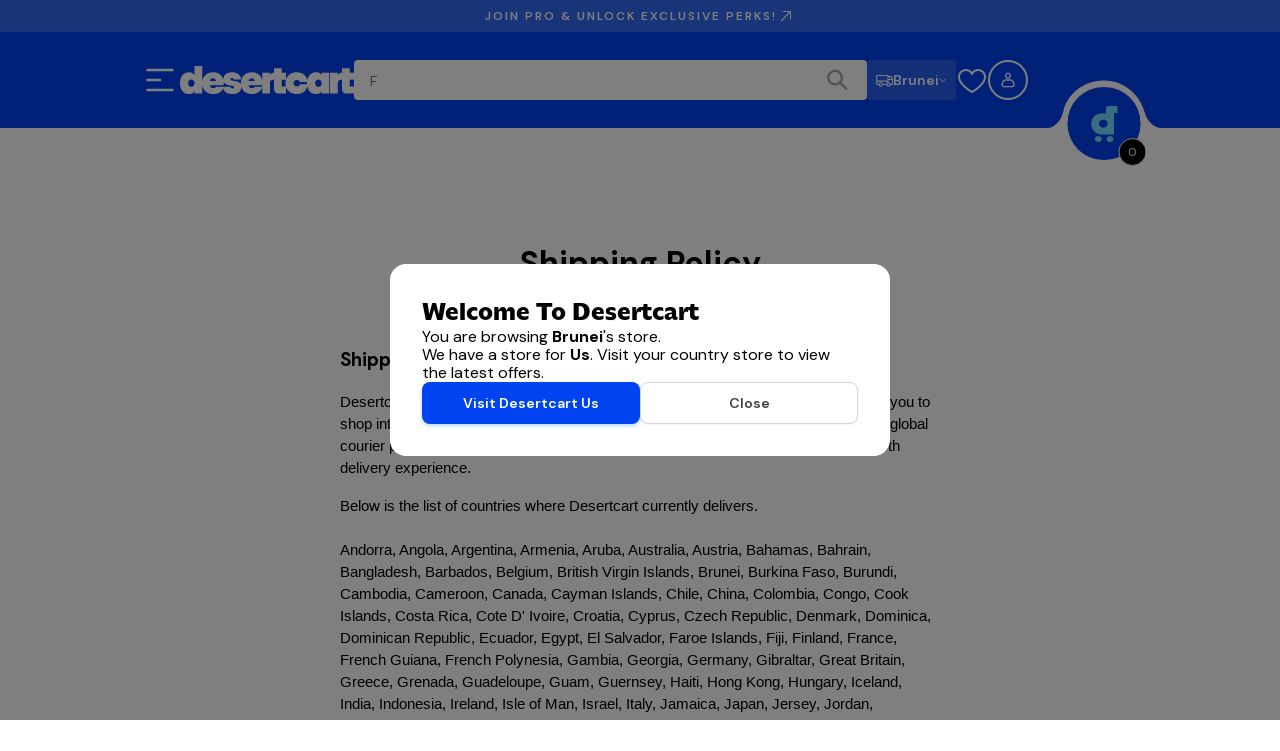

--- FILE ---
content_type: text/css
request_url: https://static.desertcart.com/_next/static/css/a27d530a7cf09176.css
body_size: 1377
content:
.AssistantNavBarCurveSection_curveContainer__io1eU{display:block;flex:0 0 7.5rem;height:100%;position:relative}@media(min-width:1280px){.AssistantNavBarCurveSection_curveContainer__io1eU{order:3}[dir=rtl] .AssistantNavBarCurveSection_curveContainer__io1eU{order:4}}.AssistantNavBarCurveSection_bridge__hetiE{display:block;position:absolute;top:0;left:0;width:100%;background:#0043f0}[dir=rtl] .AssistantNavBarCurveSection_bridge__hetiE{left:auto;right:0}.AssistantNavBarCurveSection_curve__BLevP{display:block;position:absolute;left:0;width:100%;-webkit-clip-path:url(#assistantNavBarCurve);clip-path:url(#assistantNavBarCurve);background:#0043f0}[dir=rtl] .AssistantNavBarCurveSection_curve__BLevP{left:auto;right:0;transform:scaleX(-1)}.AssistantNavBarCurveSection_mobile__YHrrh .AssistantNavBarCurveSection_bridge__hetiE{height:0}.AssistantNavBarCurveSection_mobile__YHrrh .AssistantNavBarCurveSection_curve__BLevP{top:0;height:100%}.AssistantNavBarCurveSection_mobileSingleRow__e_NL7{flex:0 0 7.2rem}.AssistantNavBarCurveSection_mobileSingleRow__e_NL7 .AssistantNavBarCurveSection_bridge__hetiE{height:25%}.AssistantNavBarCurveSection_mobileSingleRow__e_NL7 .AssistantNavBarCurveSection_curve__BLevP{top:24.5%;height:75.5%}.AssistantNavBarCurveSection_tablet__C9lUD .AssistantNavBarCurveSection_bridge__hetiE{height:25%}.AssistantNavBarCurveSection_tablet__C9lUD .AssistantNavBarCurveSection_curve__BLevP{top:24.5%;height:75.5%}.AssistantNavBarCurveSection_desktop__pPB8O{flex:0 0 7rem;height:6rem}.AssistantNavBarCurveSection_desktop__pPB8O .AssistantNavBarCurveSection_bridge__hetiE{height:50%}.AssistantNavBarCurveSection_desktop__pPB8O .AssistantNavBarCurveSection_curve__BLevP{top:50%;height:50%}.AssistantNavBarMobileLayout_container__omsfO{display:flex;flex-direction:column;width:100%;height:auto;overflow:visible}.AssistantNavBarMobileLayout_topRow__sQPKs{display:flex;align-items:center;justify-content:space-between;width:100%;background:#0043f0;padding:12px .75rem}.AssistantNavBarMobileLayout_middleRow__xf_N_{display:flex;align-items:center;width:100%;background:#0043f0;padding:0 .75rem 12px}.AssistantNavBarMobileLayout_bottomRow__fsB3z{display:flex;align-items:stretch;width:100%;height:3.4rem;justify-content:stretch;overflow:visible}.AssistantNavBarMobileLayout_spacer__5y5W5{display:flex;align-items:center;flex:1 1;height:100%;background:#0043f0}.AssistantNavBarMobileLayout_paddingRight__DGfO5{display:block;flex:0 0 .75rem;height:100%;background:#0043f0}.AssistantNavBarMobileLayout_searchBar__Kh_Qi{display:flex;width:100%;max-width:none}.AssistantNavBarMobileLayout_singleRow__40Sil{display:flex;align-items:stretch;width:100%;height:4.5rem}.AssistantNavBarMobileLayout_mainContent__YMPzO{display:flex;align-items:center;justify-content:space-between;gap:12px;flex:1 1;padding:12px 0 12px .75rem;background:#0043f0}.AssistantNavBarMobileLayout_mainContent__YMPzO svg[width="18"][height="18"]{display:none}.AssistantNavBarTabletLayout_container__TRKGq{display:flex;flex-direction:column;width:100%}.AssistantNavBarTabletLayout_topRow__MaPrN{display:flex;align-items:center;justify-content:space-between;width:100%;padding:.75rem 2rem;background:#0043f0}.AssistantNavBarTabletLayout_singleRow__EbQAu{display:flex;align-items:stretch;width:100%;height:4rem}.AssistantNavBarTabletLayout_mainContent__JVrXK{display:flex;align-items:center;justify-content:space-between;flex:1 1;padding:.75rem 2rem;background:#0043f0}.AssistantNavBarTabletLayout_bottomRow__GLB9O{display:flex;align-items:stretch;width:100%;height:4rem;justify-content:space-between}.AssistantNavBarTabletLayout_paddingLeft__1P7_o{display:block;flex:0 0 2rem;height:100%;background:#0043f0}.AssistantNavBarTabletLayout_main__XnwKy{display:flex;align-items:center;flex:1 1;height:100%;background:#0043f0;padding:0}.AssistantNavBarTabletLayout_paddingRight__isKYe{display:block;flex:0 0 2rem;height:100%;background:#0043f0}.AssistantNavBarTabletLayout_searchBar__ZvXZ4{flex:1 1;max-width:none}.AssistantNavBarDesktopLayout_desktopContainer__0kkrm{display:contents}.AssistantNavBarDesktopLayout_paddingLeft__j8mm1{display:block;flex:0 0 7.5rem;background:#0043f0;order:1}.AssistantNavBarDesktopLayout_main__p_lpy{display:flex;align-items:center;width:100%;flex:1 1;background:#0043f0;padding:0 1.25rem;justify-content:space-between;gap:2rem;order:2}.AssistantNavBarDesktopLayout_rightContent__2OAsB{display:flex;align-items:center;gap:1.25rem;flex:1 1;justify-content:flex-end}.AssistantNavBarDesktopLayout_searchBar___clCO{flex:1 1;max-width:40rem}.AssistantNavBarDesktopLayout_accountOptionsContainer__fWaHf{display:flex;align-items:center;gap:1rem;position:relative;z-index:100;flex-shrink:0}.AssistantNavBarDesktopLayout_paddingRight__egLwT{display:block;flex:0 0 7.5rem;background:#0043f0;order:4}[dir=rtl] .AssistantNavBarDesktopLayout_paddingLeft__j8mm1{order:5}[dir=rtl] .AssistantNavBarDesktopLayout_main__p_lpy{order:2}[dir=rtl] .AssistantNavBarDesktopLayout_paddingRight__egLwT{order:1}.BackToTop_backToTopButton__z8uol{font-size:.875rem;line-height:1.25rem;width:100%;font-weight:700;padding:1rem 0;background-color:rgba(22,22,22,.95);color:#fff;border:none;cursor:pointer;transition:.3s ease-in-out}.BackToTop_backToTopButton__z8uol:hover{background-color:rgba(22,22,22,.9)}.AppDownload_container__7E5Mg{background:#090909;display:flex;flex-direction:column;justify-content:center;align-items:center;padding:2rem;width:100%}@media(min-width:1280px){.AppDownload_container__7E5Mg{padding:5rem 0;width:435px}}.AppDownload_container__7E5Mg .AppDownload_phoneImage__LAj5L{margin-bottom:3rem;display:none}@media(min-width:1280px){.AppDownload_container__7E5Mg .AppDownload_phoneImage__LAj5L{display:block}}.AppDownload_container__7E5Mg .AppDownload_downloadAppText__aVdHX{height:.875rem;margin:0 0 1rem}.AppDownload_container__7E5Mg .AppDownload_downloadAppImages__u0GVG{display:flex;flex-direction:row;justify-content:space-between}@media(min-width:1280px){.AppDownload_container__7E5Mg .AppDownload_downloadAppImages__u0GVG{width:197px}}.AppDownload_container__7E5Mg .AppDownload_downloadAppImages__u0GVG .AppDownload_storeLogos__L0bFn{display:flex;flex-direction:row;gap:.125rem}@media(min-width:1280px){.AppDownload_container__7E5Mg .AppDownload_downloadAppImages__u0GVG .AppDownload_storeLogos__L0bFn{width:50%;flex-direction:column}}.AppDownload_container__7E5Mg .AppDownload_downloadAppImages__u0GVG .AppDownload_storeLogos__L0bFn .AppDownload_appStore__tUE9l,.AppDownload_container__7E5Mg .AppDownload_downloadAppImages__u0GVG .AppDownload_storeLogos__L0bFn .AppDownload_googlePlay__C7xX_{width:104px;height:40px}.AppDownload_container__7E5Mg .AppDownload_downloadAppImages__u0GVG>svg{display:none}@media(min-width:1280px){.AppDownload_container__7E5Mg .AppDownload_downloadAppImages__u0GVG>svg{display:block}}.AppDownload_container__7E5Mg .AppDownload_downloadAppImages__u0GVG .AppDownload_qrCode__LWbyF{width:81px;height:81px}.AppDownload_headingText__BBKU0{color:#a4a4a4;height:1.375rem;font-size:.75rem;line-height:1.25rem;text-transform:uppercase;font-weight:600;letter-spacing:.125rem;font-family:var(--font-dm-sans);margin:0 0 1rem}.FooterLinks_container__AMptS{display:flex;flex-direction:column;justify-content:space-between;width:22rem;gap:2rem}@media(min-width:576px){.FooterLinks_container__AMptS{gap:unset;flex-direction:row;justify-content:space-between}}.FooterLinks_container__AMptS .FooterLinks_linkList__docI0 ul{display:flex;flex-direction:column;gap:1rem;list-style-type:none;margin:0;padding:0}.FooterLinks_container__AMptS .FooterLinks_linkList__docI0 ul li{height:1.375rem}.FooterLinks_container__AMptS .FooterLinks_linkList__docI0 ul li a{color:#fff}.FooterLinks_headingText__X1o5V{color:#a4a4a4;height:1.375rem;font-size:.75rem;line-height:1.25rem;text-transform:uppercase;font-weight:600;letter-spacing:.125rem;font-family:var(--font-dm-sans);margin:0 0 1rem}.BusinessInfo_container__xceuv{display:flex;flex-direction:column;gap:.25rem;margin-top:.25rem;padding-top:.25rem;border-top:1px solid #e4e4e4;text-align:center}@media(min-width:768px){.BusinessInfo_container__xceuv{text-align:left}}.BusinessInfo_businessName__QTcE4{font-size:.75rem;line-height:1.125rem;font-weight:600;color:#fff}.BusinessInfo_address___VPAb{font-size:.75rem;line-height:1.125rem;color:#a4a4a4}.Backdrop_backdrop__8AdLk{position:fixed;top:12.75rem;left:0;width:100vw;height:100vh;background-color:rgba(0,0,0,.5);z-index:700}.Backdrop_backdrop__8AdLk.Backdrop_isFloatingBar__jH3X9{top:unset;bottom:75px;pointer-events:all}@media(min-width:768px){.Backdrop_backdrop__8AdLk{top:9.75rem}.Backdrop_backdrop__8AdLk.Backdrop_isFloatingBar__jH3X9{top:unset;bottom:75px}}@media(min-width:1280px){.Backdrop_backdrop__8AdLk{top:8rem}.Backdrop_backdrop__8AdLk.Backdrop_isFloatingBar__jH3X9{top:unset;bottom:75px}}

--- FILE ---
content_type: text/css
request_url: https://static.desertcart.com/_next/static/css/e56c36b75c3a5755.css
body_size: -332
content:
.SupportContent_supportPage__uYDhz{display:flex;flex-direction:column;place-content:center center;max-width:600px;margin:6rem 8%}@media(min-width:768px){.SupportContent_supportPage__uYDhz{margin:6rem auto}}.SupportContent_title__GHecN{text-align:center;margin-bottom:3rem}.SupportContent_content__K5tYW,.SupportContent_content__K5tYW>ol>li{font-style:normal;font-size:1rem;line-height:1.5rem}.SupportContent_content__K5tYW>ol>li{font-weight:700;margin-bottom:.375rem;margin-top:1.25rem}

--- FILE ---
content_type: text/css
request_url: https://static.desertcart.com/_next/static/css/5bb6f27cbd102055.css
body_size: -337
content:
.PageLoader_loading__hLcG4{display:flex;align-items:center;justify-content:center;width:100%;height:100vh;background-color:#fff}.PageLoader_loading__hLcG4 .PageLoader_loader__QH86e{width:6rem;height:6rem}

--- FILE ---
content_type: text/javascript
request_url: https://static.desertcart.com/_next/static/chunks/webpack-ae6435459b95f1ee.js
body_size: 5189
content:
!function(){try{var e="undefined"!=typeof window?window:"undefined"!=typeof global?global:"undefined"!=typeof self?self:{},c=(new e.Error).stack;c&&(e._sentryDebugIds=e._sentryDebugIds||{},e._sentryDebugIds[c]="2da4ff47-9a6a-43a5-942b-7dcabe4994b5",e._sentryDebugIdIdentifier="sentry-dbid-2da4ff47-9a6a-43a5-942b-7dcabe4994b5")}catch(e){}}(),(()=>{"use strict";var e={},c={};function d(a){var t=c[a];if(void 0!==t)return t.exports;var f=c[a]={id:a,loaded:!1,exports:{}},b=!0;try{e[a].call(f.exports,f,f.exports,d),b=!1}finally{b&&delete c[a]}return f.loaded=!0,f.exports}d.m=e,d.amdO={},(()=>{var e=[];d.O=(c,a,t,f)=>{if(a){f=f||0;for(var b=e.length;b>0&&e[b-1][2]>f;b--)e[b]=e[b-1];e[b]=[a,t,f];return}for(var r=1/0,b=0;b<e.length;b++){for(var[a,t,f]=e[b],n=!0,o=0;o<a.length;o++)(!1&f||r>=f)&&Object.keys(d.O).every(e=>d.O[e](a[o]))?a.splice(o--,1):(n=!1,f<r&&(r=f));if(n){e.splice(b--,1);var s=t();void 0!==s&&(c=s)}}return c}})(),d.n=e=>{var c=e&&e.__esModule?()=>e.default:()=>e;return d.d(c,{a:c}),c},(()=>{var e,c=Object.getPrototypeOf?e=>Object.getPrototypeOf(e):e=>e.__proto__;d.t=function(a,t){if(1&t&&(a=this(a)),8&t||"object"==typeof a&&a&&(4&t&&a.__esModule||16&t&&"function"==typeof a.then))return a;var f=Object.create(null);d.r(f);var b={};e=e||[null,c({}),c([]),c(c)];for(var r=2&t&&a;"object"==typeof r&&!~e.indexOf(r);r=c(r))Object.getOwnPropertyNames(r).forEach(e=>b[e]=()=>a[e]);return b.default=()=>a,d.d(f,b),f}})(),d.d=(e,c)=>{for(var a in c)d.o(c,a)&&!d.o(e,a)&&Object.defineProperty(e,a,{enumerable:!0,get:c[a]})},d.f={},d.e=e=>Promise.all(Object.keys(d.f).reduce((c,a)=>(d.f[a](e,c),c),[])),d.u=e=>586===e?"static/chunks/13b76428-0e73fd2b0f5d5d70.js":8500===e?"static/chunks/8500-0c6cc8b56801267b.js":8437===e?"static/chunks/8437-ffb1ff3ebf7782c9.js":8247===e?"static/chunks/8247-633e6adb547d2f75.js":9435===e?"static/chunks/9435-0ca11a63645a23d2.js":9740===e?"static/chunks/9740-929c3acd46bf95e3.js":8927===e?"static/chunks/8927-bb5772422e608479.js":2696===e?"static/chunks/2696-b406180775277dbb.js":1629===e?"static/chunks/1629-eb99f969c4407470.js":1439===e?"static/chunks/1439-8717d8abdc486c30.js":4643===e?"static/chunks/4643-c41c5f4238a838e3.js":2961===e?"static/chunks/2961-9974540868c258f3.js":4142===e?"static/chunks/4142-c4dc8ced80479aa5.js":7857===e?"static/chunks/7857-03ba806ef5a5e6c1.js":5964===e?"static/chunks/5964-0c89aecc6948ca08.js":1353===e?"static/chunks/1353-21aa01d00c0ef14a.js":"static/chunks/"+(({2415:"5fcc1be5",3316:"s3LazyLoaded",5072:"de999748",5940:"020d84de",6470:"categoryLazyLoaded",6696:"0b4b70bd",8229:"9da6db1e",9066:"dc112a36",9268:"aaea2bcf",9321:"070c26f0"})[e]||e)+"."+({55:"3fd6580ab8a77fbf",63:"1e6453b5c199b49c",77:"f30247ba08af890a",240:"ec806611577ad054",248:"321426a173705354",271:"2a3a7b2605bb4f45",480:"8e8cc13ab4463b60",543:"909e8d869990f836",692:"220b13adfca10faf",780:"137dbd41db9ccbc9",1020:"df021291b84cc05d",1092:"f69aa31053393266",1164:"2d7effb47c23da23",1222:"cdb3f5a6ef591407",1272:"738372d2c56cc948",1382:"9c0b2b931c145dd1",1411:"ad668b93e7507dd2",1463:"917836b478fb6d2b",1530:"dc6b7df8f0b82d0e",1684:"d5e2116b87a716ec",1763:"8b5e1a0f8c315b75",1792:"2d1198b2c08a00d2",1823:"6c4975f02df5b512",1900:"4ff4b575697f7327",1903:"4a280768f7480a6b",2007:"7ff89ee225cc1c74",2067:"773c1f9342b625b8",2110:"9082f6f14d02b6b1",2115:"8d03c6ea36346167",2156:"441d615f1ca19b49",2171:"b53e39ab2392a029",2363:"64c86509c8a1ac37",2404:"11271cb0924dcb76",2415:"043cfd38f5c5c57a",2509:"baf251314ac935be",2513:"6182fcf7bf28d564",2684:"795eb6d1be8932bf",2702:"c193297d46ccd477",2754:"4b65a17400192643",2932:"ce34e8d962b247dc",2942:"b5a93037f3bd213d",3025:"c31e2fc50f62a849",3069:"4af09c58597e4d18",3109:"da54b417d2686c9c",3122:"719698ea5a30fc43",3241:"bf69a590cf66b5ff",3242:"a60dc114ed8f0f47",3316:"54ccce43d3c3b472",3317:"56ea93177df19027",3513:"7cd57ac9a5641344",3594:"4fc1ac20f8a1f2a0",3668:"0a4d2d68e5259308",3741:"3d5f31aa0fd9422d",3803:"ec1a311746113110",3845:"f2416d57e64328c1",3870:"b6e5c4f6e6c63f62",3934:"4b26eda12effa096",4017:"ef405d6ca531a5fe",4063:"66cde24ee1d9acf8",4193:"43b052304a88d1c9",4213:"e6e9853f91772739",4229:"17469d1d5281e0a8",4259:"1ed5a590fdcd1996",4267:"b0801d0b1c9d8d65",4376:"8d7f2d0f10e352f2",4482:"c7936009c57cbfbe",4556:"7137c178568b0349",4657:"455b3cf6a9fb4bcc",4685:"ef202d59af502093",4830:"f300877e98eeec8b",4890:"171ea82567eac07e",4903:"5f7a379bd43e4d0a",4980:"01fdeaf43cdd2ae8",5045:"4419a2ef1ebb51aa",5072:"2f673ab89f92a38b",5146:"bb2ff45ae37a6e27",5152:"c3c6c9600376023b",5211:"d3e52896afed3641",5232:"f7c70b9e0af33f03",5269:"0c5e669351fbddc7",5271:"ba5ae1952e546cf2",5297:"fde457fb3e0f647e",5438:"d7e362a6a73881c7",5456:"bced1cfade6b6367",5458:"38ba3dc86a400ccc",5539:"fef893f713ee193f",5573:"6f78752d8fb86cf8",5615:"4a72d9d4a10cf6d5",5621:"47dd083ac0b51258",5662:"48410cae46f7569a",5675:"0eb93814c3e71f81",5687:"b0eb81f8a5af96a0",5862:"43d483e7094dfbfb",5898:"0284e544eb3e658e",5909:"97c62d64356421a4",5938:"86c0a2a8f08455d1",5940:"f4ddc4b3490f90f9",5985:"40b2c3c38d201555",6053:"c8d64ec5b2076b5b",6114:"cc00d3fb4e6f5695",6198:"40dc316db3c70e2e",6215:"13791736def296fd",6241:"c6d7281db6637959",6266:"e3052c439d9d517f",6290:"4183dcd538515118",6376:"f7576fdb87911715",6413:"143645224718e5df",6470:"889461abb6d375b7",6479:"3ba65d213d436e58",6536:"abd8ba74251e5353",6611:"9b4952dbd624466f",6696:"c00b4e0685677874",6710:"3a3ea37315692689",6760:"15f02847ab84811e",6787:"fddf0f2976ac031e",6910:"e79dd3f0ace7184e",6950:"c61c11012a4e8d03",7131:"efa6e3d6034be61a",7278:"526cbc8282c1900b",7418:"0869af107bca8a22",7440:"832447022977984a",7538:"d6d0e7ec55d43ebe",7625:"13ec2557216de25a",7701:"e8a9790212d08328",7703:"a1e1ff1a082b976e",7715:"fac8079dee315e07",7730:"d836f30585589946",7788:"0d48e62622fef82b",7835:"78f27873a5a43c3f",7925:"dd7dd3a71d74a681",7954:"92ba829989217bf3",7993:"a317ae5269c26c36",8024:"a9c8fc9228a1baca",8071:"4c0965fa1a778768",8114:"9422452f3d65fcd9",8229:"3c14eecb04aafe6f",8305:"f6d3fe641130ce3e",8374:"029d81bf1bae6b8c",8404:"6d4f3dbc870f68a2",8467:"3bc38416d5b1f10a",8523:"b2ab9cecd324e6f7",8988:"39208fb3a77164c6",9014:"7dc0ff7cee0a35e6",9066:"4d4e3c709d56eff4",9245:"b4ece6ee818ac0c7",9268:"bf1fb48f10016f64",9321:"8ed79be2551487a0",9324:"d80d7aed552e7a61",9382:"f21729c9e49f94f6",9418:"fdb77ebefe6f0e04",9462:"5d61adafd500b1f7",9467:"3436ec360c4663cb",9469:"f0034678db46c7f0",9576:"353d349c35c318b0",9723:"b9e913112bc0ab37",9731:"f99883c76aa003da",9793:"f6309faa46d7856d",9858:"558bc08fc82af033",9891:"7b2f7036309453a5"})[e]+".js",d.miniCssF=e=>"static/css/"+({45:"9fef50f9c8502d0f",315:"26389de3222f9e5e",491:"fd9207be9a75af39",3264:"5781956882e13e04",4201:"733e2cdf86ac6981",5974:"cd127efb35b6eacb",7989:"520f771ac329090e"})[e]+".css",d.g=function(){if("object"==typeof globalThis)return globalThis;try{return this||Function("return this")()}catch(e){if("object"==typeof window)return window}}(),d.o=(e,c)=>Object.prototype.hasOwnProperty.call(e,c),(()=>{var e={},c="_N_E:";d.l=(a,t,f,b)=>{if(e[a])return void e[a].push(t);if(void 0!==f)for(var r,n,o=document.getElementsByTagName("script"),s=0;s<o.length;s++){var i=o[s];if(i.getAttribute("src")==a||i.getAttribute("data-webpack")==c+f){r=i;break}}r||(n=!0,(r=document.createElement("script")).charset="utf-8",r.timeout=120,d.nc&&r.setAttribute("nonce",d.nc),r.setAttribute("data-webpack",c+f),r.src=d.tu(a)),e[a]=[t];var u=(c,d)=>{r.onerror=r.onload=null,clearTimeout(l);var t=e[a];if(delete e[a],r.parentNode&&r.parentNode.removeChild(r),t&&t.forEach(e=>e(d)),c)return c(d)},l=setTimeout(u.bind(null,void 0,{type:"timeout",target:r}),12e4);r.onerror=u.bind(null,r.onerror),r.onload=u.bind(null,r.onload),n&&document.head.appendChild(r)}})(),d.r=e=>{"undefined"!=typeof Symbol&&Symbol.toStringTag&&Object.defineProperty(e,Symbol.toStringTag,{value:"Module"}),Object.defineProperty(e,"__esModule",{value:!0})},d.nmd=e=>(e.paths=[],e.children||(e.children=[]),e),(()=>{var e;d.tt=()=>(void 0===e&&(e={createScriptURL:e=>e},"undefined"!=typeof trustedTypes&&trustedTypes.createPolicy&&(e=trustedTypes.createPolicy("nextjs#bundler",e))),e)})(),d.tu=e=>d.tt().createScriptURL(e),d.p="https://static.desertcart.com/_next/",(()=>{var e={8068:0};d.f.miniCss=(c,a)=>{e[c]?a.push(e[c]):0!==e[c]&&({45:1,315:1,491:1,3264:1,4201:1,5974:1,7989:1})[c]&&a.push(e[c]=(e=>new Promise((c,a)=>{var t=d.miniCssF(e),f=d.p+t;if(((e,c)=>{for(var d=document.getElementsByTagName("link"),a=0;a<d.length;a++){var t=d[a],f=t.getAttribute("data-href")||t.getAttribute("href");if("stylesheet"===t.rel&&(f===e||f===c))return t}for(var b=document.getElementsByTagName("style"),a=0;a<b.length;a++){var t=b[a],f=t.getAttribute("data-href");if(f===e||f===c)return t}})(t,f))return c();((e,c,d,a)=>{var t=document.createElement("link");return t.rel="stylesheet",t.type="text/css",t.onerror=t.onload=f=>{if(t.onerror=t.onload=null,"load"===f.type)d();else{var b=f&&("load"===f.type?"missing":f.type),r=f&&f.target&&f.target.href||c,n=Error("Loading CSS chunk "+e+" failed.\n("+r+")");n.code="CSS_CHUNK_LOAD_FAILED",n.type=b,n.request=r,t.parentNode.removeChild(t),a(n)}},t.href=c,!function(e){if("function"==typeof _N_E_STYLE_LOAD){let{href:c,onload:d,onerror:a}=e;_N_E_STYLE_LOAD(0===c.indexOf(window.location.origin)?new URL(c).pathname:c).then(()=>null==d?void 0:d.call(e,{type:"load"}),()=>null==a?void 0:a.call(e,{}))}else document.head.appendChild(e)}(t)})(e,f,c,a)}))(c).then(()=>{e[c]=0},d=>{throw delete e[c],d}))}})(),(()=>{var e={8068:0,9026:0,9603:0,9038:0,8141:0,1012:0,3015:0,45:0,6097:0,7903:0,4745:0,8682:0,3593:0,2557:0,5711:0,7989:0,2489:0,2700:0,6642:0,2586:0,8320:0,6602:0,1712:0,2354:0,6173:0,6077:0,1819:0,4559:0,2477:0,9176:0,1702:0,4004:0,5423:0,6690:0,4841:0,8595:0,6571:0,414:0,674:0,9675:0,1289:0,8727:0,1367:0,3632:0,8639:0,718:0,4579:0,7272:0,3413:0,6568:0,5447:0,6296:0,6811:0,3601:0,5721:0,2127:0,1972:0,6324:0,5342:0,7452:0,6250:0,577:0,3555:0,7793:0,921:0,4455:0,5188:0};d.f.j=(c,a)=>{var t=d.o(e,c)?e[c]:void 0;if(0!==t)if(t)a.push(t[2]);else if(/^(1((01|70|71|97)2|289|367|819)|2((12|47|55)7|354|489|586|700)|3((01|1|55)5|264|413|593|601|632)|4(5(|59|79)|(20|84|9)1|004|14|455|745)|5(7(11|21|7)|188|342|423|447|974)|6(6(02|42|90)|077|097|173|250|296|324|568|571|74|811)|7(18|272|452|793|903|989)|8(068|141|320|595|639|682|727)|9(026|038|176|21|603|675))$/.test(c))e[c]=0;else{var f=new Promise((d,a)=>t=e[c]=[d,a]);a.push(t[2]=f);var b=d.p+d.u(c),r=Error();d.l(b,a=>{if(d.o(e,c)&&(0!==(t=e[c])&&(e[c]=void 0),t)){var f=a&&("load"===a.type?"missing":a.type),b=a&&a.target&&a.target.src;r.message="Loading chunk "+c+" failed.\n("+f+": "+b+")",r.name="ChunkLoadError",r.type=f,r.request=b,t[1](r)}},"chunk-"+c,c)}},d.O.j=c=>0===e[c];var c=(c,a)=>{var t,f,[b,r,n]=a,o=0;if(b.some(c=>0!==e[c])){for(t in r)d.o(r,t)&&(d.m[t]=r[t]);if(n)var s=n(d)}for(c&&c(a);o<b.length;o++)f=b[o],d.o(e,f)&&e[f]&&e[f][0](),e[f]=0;return d.O(s)},a=self.webpackChunk_N_E=self.webpackChunk_N_E||[];a.forEach(c.bind(null,0)),a.push=c.bind(null,a.push.bind(a))})(),d.nc=void 0})();

--- FILE ---
content_type: text/javascript
request_url: https://static.desertcart.com/_next/static/chunks/main-app-0de165a06d1f18f4.js
body_size: 976
content:
!function(){try{var e="undefined"!=typeof window?window:"undefined"!=typeof global?global:"undefined"!=typeof self?self:{},r=(new e.Error).stack;r&&(e._sentryDebugIds=e._sentryDebugIds||{},e._sentryDebugIds[r]="2144f2da-8ab5-4437-af5b-63402375b6f6",e._sentryDebugIdIdentifier="sentry-dbid-2144f2da-8ab5-4437-af5b-63402375b6f6")}catch(e){}}(),(self.webpackChunk_N_E=self.webpackChunk_N_E||[]).push([[7358],{18717:(e,r,n)=>{"use strict";var t=n(32896),o=n(41845),i=n(76367),a=n(30694);let s=["TypeError","ReferenceError","SyntaxError","RangeError"],l=["Cannot read properties of undefined","Cannot read properties of null","Cannot destructure property","Cannot access before initialization","is not a function","is not defined","Maximum update depth exceeded","Minified React error","Invalid hook call","Objects are not valid as a React child","Hydration failed","Text content does not match","There was an error while hydrating","Application error: a client-side exception","Failed to compile","Module not found","Cannot find module"];globalThis._sentryRewritesTunnelPath=void 0,globalThis.SENTRY_RELEASE={id:"5194fe0b9cc59b9095a76f818bd8e7a0d1b9ef94"},globalThis._sentryBasePath=void 0,globalThis._sentryRewriteFramesAssetPrefixPath="";let d=[];d.push(t.w());let u={dsn:"https://5a23c177e97f42992f15fbcdb68975e9@o36432.ingest.us.sentry.io/4508767398330368",release:"5194fe0b9cc59b9095a76f818bd8e7a0d1b9ef94",tracesSampleRate:0,maxBreadcrumbs:5,beforeSend:(e,r)=>{var n,t,o,d,u,b,c,f,p,m;let h=null==r?void 0:r.originalException,v=(null==h?void 0:h.message)||(null==(o=e.exception)||null==(t=o.values)||null==(n=t[0])?void 0:n.value)||"",g=(null==(b=e.exception)||null==(u=b.values)||null==(d=u[0])?void 0:d.type)||"";if(!(null==(f=e.exception)||null==(c=f.values)?void 0:c.length)&&!h||(null==(m=e.request)||null==(p=m.url)?void 0:p.startsWith("file://")))return null;let y=s.includes(g),E=l.some(e=>"string"==typeof e?v.includes(e):e.test(v));return y||E?(e.tags=(0,a._)((0,i._)({},e.tags),{error_severity:"critical"}),e):null},ignoreErrors:["ChunkLoadError","Failed to fetch","NetworkError","Load failed","ResizeObserver loop limit exceeded","Non-Error promise rejection captured",/extension\//,/^chrome:\/\//,/^moz-extension:\/\//],debug:!1,environment:"production",enabled:!0};o.Ts({dsn:u.dsn,release:u.release,tracesSampleRate:u.tracesSampleRate,maxBreadcrumbs:u.maxBreadcrumbs,beforeSend:u.beforeSend,ignoreErrors:u.ignoreErrors,debug:u.debug,environment:u.environment,enabled:u.enabled,integrations:d,replaysSessionSampleRate:0,replaysOnErrorSampleRate:.1})},19393:()=>{},71786:(e,r,n)=>{Promise.resolve().then(n.t.bind(n,61304,23)),Promise.resolve().then(n.t.bind(n,78616,23)),Promise.resolve().then(n.t.bind(n,64777,23)),Promise.resolve().then(n.t.bind(n,57121,23)),Promise.resolve().then(n.t.bind(n,17837,23)),Promise.resolve().then(n.t.bind(n,74581,23)),Promise.resolve().then(n.t.bind(n,90484,23)),Promise.resolve().then(n.bind(n,86869))}},e=>{var r=r=>e(e.s=r);e.O(0,[4850,8441,5110],()=>(r(18717),r(83861),r(71786))),_N_E=e.O()}]);

--- FILE ---
content_type: text/javascript
request_url: https://static.desertcart.com/_next/static/chunks/4142-c4dc8ced80479aa5.js
body_size: 1476
content:
!function(){try{var e="undefined"!=typeof window?window:"undefined"!=typeof global?global:"undefined"!=typeof self?self:{},t=(new e.Error).stack;t&&(e._sentryDebugIds=e._sentryDebugIds||{},e._sentryDebugIds[t]="64c86fa7-ee27-419a-9d70-3737cd60aae3",e._sentryDebugIdIdentifier="sentry-dbid-64c86fa7-ee27-419a-9d70-3737cd60aae3")}catch(e){}}(),(self.webpackChunk_N_E=self.webpackChunk_N_E||[]).push([[4142],{2963:(e,t,r)=>{"use strict";r.d(t,{A:()=>a});var n=r(6293);function o(e,t){var r=Object.keys(e);if(Object.getOwnPropertySymbols){var n=Object.getOwnPropertySymbols(e);t&&(n=n.filter(function(t){return Object.getOwnPropertyDescriptor(e,t).enumerable})),r.push.apply(r,n)}return r}function a(e){for(var t=1;t<arguments.length;t++){var r=null!=arguments[t]?arguments[t]:{};t%2?o(Object(r),!0).forEach(function(t){(0,n.A)(e,t,r[t])}):Object.getOwnPropertyDescriptors?Object.defineProperties(e,Object.getOwnPropertyDescriptors(r)):o(Object(r)).forEach(function(t){Object.defineProperty(e,t,Object.getOwnPropertyDescriptor(r,t))})}return e}},6293:(e,t,r)=>{"use strict";r.d(t,{A:()=>o});var n=r(93559);function o(e,t,r){return(t=(0,n.A)(t))in e?Object.defineProperty(e,t,{value:r,enumerable:!0,configurable:!0,writable:!0}):e[t]=r,e}},37119:(e,t,r)=>{var n=r(95728),o=r(66691);e.exports=n(function(e,t,r){return e+(r?" ":"")+o(t)})},48602:(e,t,r)=>{"use strict";r.d(t,{A:()=>o});var n=r(82395);function o(e,t){if(e){if("string"==typeof e)return(0,n.A)(e,t);var r=({}).toString.call(e).slice(8,-1);return"Object"===r&&e.constructor&&(r=e.constructor.name),"Map"===r||"Set"===r?Array.from(e):"Arguments"===r||/^(?:Ui|I)nt(?:8|16|32)(?:Clamped)?Array$/.test(r)?(0,n.A)(e,t):void 0}}},63806:(e,t,r)=>{"use strict";function n(e){return(n="function"==typeof Symbol&&"symbol"==typeof Symbol.iterator?function(e){return typeof e}:function(e){return e&&"function"==typeof Symbol&&e.constructor===Symbol&&e!==Symbol.prototype?"symbol":typeof e})(e)}r.d(t,{A:()=>n})},70512:(e,t,r)=>{"use strict";r.d(t,{N1:()=>p});var n=r(65672),o=r(2963),a=r(23929),i=r(12115),s=r(69730),c=r.n(s),u={percent:0,prefixCls:"rc-progress",strokeColor:"#2db7f5",strokeLinecap:"round",strokeWidth:1,trailColor:"#D9D9D9",trailWidth:1,gapPosition:"bottom"},l=function(){var e=(0,i.useRef)([]),t=(0,i.useRef)(null);return(0,i.useEffect)(function(){var r=Date.now(),n=!1;e.current.forEach(function(e){if(e){n=!0;var o=e.style;o.transitionDuration=".3s, .3s, .3s, .06s",t.current&&r-t.current<100&&(o.transitionDuration="0s, 0s")}}),n&&(t.current=Date.now())}),e.current},f=["className","percent","prefixCls","strokeColor","strokeLinecap","strokeWidth","style","trailColor","trailWidth","transition"];let p=function(e){var t=(0,o.A)((0,o.A)({},u),e),r=t.className,s=t.percent,p=t.prefixCls,y=t.strokeColor,d=t.strokeLinecap,b=t.strokeWidth,m=t.style,v=t.trailColor,g=t.trailWidth,h=t.transition,k=function(e,t){if(null==e)return{};var r,n,o=(0,a.A)(e,t);if(Object.getOwnPropertySymbols){var i=Object.getOwnPropertySymbols(e);for(n=0;n<i.length;n++)r=i[n],-1===t.indexOf(r)&&({}).propertyIsEnumerable.call(e,r)&&(o[r]=e[r])}return o}(t,f);delete k.gapPosition;var w=Array.isArray(s)?s:[s],A=Array.isArray(y)?y:[y],O=l(),j=b/2,D=100-b/2,P="M ".concat("round"===d?j:0,",").concat(j,"\n         L ").concat("round"===d?D:100,",").concat(j),E="0 0 100 ".concat(b),S=0;return i.createElement("svg",(0,n.A)({className:c()("".concat(p,"-line"),r),viewBox:E,preserveAspectRatio:"none",style:m},k),i.createElement("path",{className:"".concat(p,"-line-trail"),d:P,strokeLinecap:d,stroke:v,strokeWidth:g||b,fillOpacity:"0"}),w.map(function(e,t){var r=1;switch(d){case"round":r=1-b/100;break;case"square":r=1-b/2/100;break;default:r=1}var n={strokeDasharray:"".concat(e*r,"px, 100px"),strokeDashoffset:"-".concat(S,"px"),transition:h||"stroke-dashoffset 0.3s ease 0s, stroke-dasharray .3s ease 0s, stroke 0.3s linear"},o=A[t]||A[A.length-1];return S+=e,i.createElement("path",{key:t,className:"".concat(p,"-line-path"),d:P,strokeLinecap:d,stroke:o,strokeWidth:b,fillOpacity:"0",ref:function(e){O[t]=e},style:n})}))};r(63806),r(48602),"undefined"!=typeof window&&window.document&&window.document.createElement},82395:(e,t,r)=>{"use strict";function n(e,t){(null==t||t>e.length)&&(t=e.length);for(var r=0,n=Array(t);r<t;r++)n[r]=e[r];return n}r.d(t,{A:()=>n})},93559:(e,t,r)=>{"use strict";r.d(t,{A:()=>o});var n=r(63806);function o(e){var t=function(e,t){if("object"!=(0,n.A)(e)||!e)return e;var r=e[Symbol.toPrimitive];if(void 0!==r){var o=r.call(e,t||"default");if("object"!=(0,n.A)(o))return o;throw TypeError("@@toPrimitive must return a primitive value.")}return("string"===t?String:Number)(e)}(e,"string");return"symbol"==(0,n.A)(t)?t:t+""}}}]);

--- FILE ---
content_type: text/javascript
request_url: https://static.desertcart.com/_next/static/chunks/7857-03ba806ef5a5e6c1.js
body_size: 5761
content:
!function(){try{var e="undefined"!=typeof window?window:"undefined"!=typeof global?global:"undefined"!=typeof self?self:{},a=(new e.Error).stack;a&&(e._sentryDebugIds=e._sentryDebugIds||{},e._sentryDebugIds[a]="380488e5-aa2b-4e1f-ac0b-3ef8913ad3ef",e._sentryDebugIdIdentifier="sentry-dbid-380488e5-aa2b-4e1f-ac0b-3ef8913ad3ef")}catch(e){}}();"use strict";(self.webpackChunk_N_E=self.webpackChunk_N_E||[]).push([[7857],{9785:e=>{e.exports=JSON.parse('{"I":[{"domain":"albania.desertcart.com","defaultLocale":"en","shortCode":"AL","languages":["en"],"name":"Albania","shortName":"Albania","mainDomain":true,"location_determiner":null,"use_new_edd":false},{"domain":"andorra.desertcart.com","defaultLocale":"en","shortCode":"AD","languages":["en"],"name":"Andorra","shortName":"Andorra","mainDomain":true,"location_determiner":null,"use_new_edd":false},{"domain":"angola.desertcart.com","defaultLocale":"en","shortCode":"AO","languages":["en"],"name":"Angola","shortName":"Angola","mainDomain":true,"location_determiner":null,"use_new_edd":false},{"domain":"antigua.desertcart.com","defaultLocale":"en","shortCode":"AG","languages":["en"],"name":"Antigua and Barbuda","shortName":"Antigua and Barbuda","mainDomain":true,"location_determiner":null,"use_new_edd":false},{"domain":"desertcart.com.ar","defaultLocale":"en","shortCode":"AR","languages":["en","es"],"name":"Argentina","shortName":"Argentina","mainDomain":true,"location_determiner":null,"use_new_edd":false},{"domain":"armenia.desertcart.com","defaultLocale":"en","shortCode":"AM","languages":["en"],"name":"Armenia","shortName":"Armenia","mainDomain":true,"location_determiner":null,"use_new_edd":false},{"domain":"aruba.desertcart.com","defaultLocale":"en","shortCode":"AW","languages":["en"],"name":"Aruba","shortName":"Aruba","mainDomain":true,"location_determiner":null,"use_new_edd":false},{"domain":"desertcart.com.au","defaultLocale":"en","shortCode":"AU","languages":["en"],"name":"Australia","shortName":"Australia","mainDomain":true,"location_determiner":null,"use_new_edd":false},{"domain":"au.desertcart.com","defaultLocale":"en","shortCode":"AU","languages":["en"],"name":"Australia","shortName":"Australia","mainDomain":false,"location_determiner":null,"use_new_edd":false},{"domain":"aus.desertcart.com","defaultLocale":"en","shortCode":"AU","languages":["en"],"name":"Australia","shortName":"Australia","mainDomain":false,"location_determiner":null,"use_new_edd":false},{"domain":"australia.desertcart.com","defaultLocale":"en","shortCode":"AU","languages":["en"],"name":"Australia","shortName":"Australia","mainDomain":false,"location_determiner":null,"use_new_edd":false},{"domain":"en-australia.desertcart.com","defaultLocale":"en","shortCode":"AU","languages":["en"],"name":"Australia","shortName":"Australia","mainDomain":false,"location_determiner":null,"use_new_edd":false},{"domain":"en-au.desertcart.com","defaultLocale":"en","shortCode":"AU","languages":["en"],"name":"Australia","shortName":"Australia","mainDomain":false,"location_determiner":null,"use_new_edd":false},{"domain":"eng-au.desertcart.com","defaultLocale":"en","shortCode":"AU","languages":["en"],"name":"Australia","shortName":"Australia","mainDomain":false,"location_determiner":null,"use_new_edd":false},{"domain":"au-en.desertcart.com","defaultLocale":"en","shortCode":"AU","languages":["en"],"name":"Australia","shortName":"Australia","mainDomain":false,"location_determiner":null,"use_new_edd":false},{"domain":"au-eng.desertcart.com","defaultLocale":"en","shortCode":"AU","languages":["en"],"name":"Australia","shortName":"Australia","mainDomain":false,"location_determiner":null,"use_new_edd":false},{"domain":"ad-au.desertcart.com","defaultLocale":"en","shortCode":"AU","languages":["en"],"name":"Australia","shortName":"Australia","mainDomain":false,"location_determiner":null,"use_new_edd":false},{"domain":"ads-au.desertcart.com","defaultLocale":"en","shortCode":"AU","languages":["en"],"name":"Australia","shortName":"Australia","mainDomain":false,"location_determiner":null,"use_new_edd":false},{"domain":"en-aus.desertcart.com","defaultLocale":"en","shortCode":"AU","languages":["en"],"name":"Australia","shortName":"Australia","mainDomain":false,"location_determiner":null,"use_new_edd":false},{"domain":"eng-aus.desertcart.com","defaultLocale":"en","shortCode":"AU","languages":["en"],"name":"Australia","shortName":"Australia","mainDomain":false,"location_determiner":null,"use_new_edd":false},{"domain":"aus-eng.desertcart.com","defaultLocale":"en","shortCode":"AU","languages":["en"],"name":"Australia","shortName":"Australia","mainDomain":false,"location_determiner":null,"use_new_edd":false},{"domain":"desertcart.at","defaultLocale":"en","shortCode":"AT","languages":["en","de"],"name":"Austria","shortName":"Austria","mainDomain":true,"location_determiner":null,"use_new_edd":false},{"domain":"azerbaijan.desertcart.com","defaultLocale":"en","shortCode":"AZ","languages":["en"],"name":"Azerbaijan","shortName":"Azerbaijan","mainDomain":true,"location_determiner":null,"use_new_edd":false},{"domain":"bahamas.desertcart.com","defaultLocale":"en","shortCode":"BS","languages":["en"],"name":"Bahamas","shortName":"Bahamas","mainDomain":true,"location_determiner":null,"use_new_edd":false},{"domain":"bahrain.desertcart.com","defaultLocale":"en","shortCode":"BH","languages":["en","ar"],"name":"Bahrain","shortName":"BAHRAIN","mainDomain":true,"location_determiner":null,"use_new_edd":false},{"domain":"bahrain.desertcart.com","defaultLocale":"en","shortCode":"BH","languages":["en","ar"],"name":"Bahrain","shortName":"BAHRAIN","mainDomain":false,"location_determiner":null,"use_new_edd":false},{"domain":"en-bh.desertcart.com","defaultLocale":"en","shortCode":"BH","languages":["en","ar"],"name":"Bahrain","shortName":"BAHRAIN","mainDomain":false,"location_determiner":null,"use_new_edd":false},{"domain":"eng-bahrain.desertcart.com","defaultLocale":"en","shortCode":"BH","languages":["en","ar"],"name":"Bahrain","shortName":"BAHRAIN","mainDomain":false,"location_determiner":null,"use_new_edd":false},{"domain":"eng-bhd.desertcart.com","defaultLocale":"en","shortCode":"BH","languages":["en","ar"],"name":"Bahrain","shortName":"BAHRAIN","mainDomain":false,"location_determiner":null,"use_new_edd":false},{"domain":"eng-bh.desertcart.com","defaultLocale":"en","shortCode":"BH","languages":["en","ar"],"name":"Bahrain","shortName":"BAHRAIN","mainDomain":false,"location_determiner":null,"use_new_edd":false},{"domain":"bahrain-eng.desertcart.com","defaultLocale":"en","shortCode":"BH","languages":["en","ar"],"name":"Bahrain","shortName":"BAHRAIN","mainDomain":false,"location_determiner":null,"use_new_edd":false},{"domain":"bhd-eng.desertcart.com","defaultLocale":"en","shortCode":"BH","languages":["en","ar"],"name":"Bahrain","shortName":"BAHRAIN","mainDomain":false,"location_determiner":null,"use_new_edd":false},{"domain":"bh-eng.desertcart.com","defaultLocale":"en","shortCode":"BH","languages":["en","ar"],"name":"Bahrain","shortName":"BAHRAIN","mainDomain":false,"location_determiner":null,"use_new_edd":false},{"domain":"en-manama.desertcart.com","defaultLocale":"en","shortCode":"BH","languages":["en","ar"],"name":"Bahrain","shortName":"BAHRAIN","mainDomain":false,"location_determiner":null,"use_new_edd":false},{"domain":"manama-en.desertcart.com","defaultLocale":"en","shortCode":"BH","languages":["en","ar"],"name":"Bahrain","shortName":"BAHRAIN","mainDomain":false,"location_determiner":null,"use_new_edd":false},{"domain":"en-bahrain.desertcart.com","defaultLocale":"en","shortCode":"BH","languages":["en","ar"],"name":"Bahrain","shortName":"BAHRAIN","mainDomain":false,"location_determiner":null,"use_new_edd":false},{"domain":"bahrain-en.desertcart.com","defaultLocale":"en","shortCode":"BH","languages":["en","ar"],"name":"Bahrain","shortName":"BAHRAIN","mainDomain":false,"location_determiner":null,"use_new_edd":false},{"domain":"en-bhd.desertcart.com","defaultLocale":"en","shortCode":"BH","languages":["en","ar"],"name":"Bahrain","shortName":"BAHRAIN","mainDomain":false,"location_determiner":null,"use_new_edd":false},{"domain":"bhd-en.desertcart.com","defaultLocale":"en","shortCode":"BH","languages":["en","ar"],"name":"Bahrain","shortName":"BAHRAIN","mainDomain":false,"location_determiner":null,"use_new_edd":false},{"domain":"bh-en.desertcart.com","defaultLocale":"en","shortCode":"BH","languages":["en","ar"],"name":"Bahrain","shortName":"BAHRAIN","mainDomain":false,"location_determiner":null,"use_new_edd":false},{"domain":"manama-bahrain.desertcart.com","defaultLocale":"en","shortCode":"BH","languages":["en","ar"],"name":"Bahrain","shortName":"BAHRAIN","mainDomain":false,"location_determiner":null,"use_new_edd":false},{"domain":"bahrain-manama.desertcart.com","defaultLocale":"en","shortCode":"BH","languages":["en","ar"],"name":"Bahrain","shortName":"BAHRAIN","mainDomain":false,"location_determiner":null,"use_new_edd":false},{"domain":"manama-bhd.desertcart.com","defaultLocale":"en","shortCode":"BH","languages":["en","ar"],"name":"Bahrain","shortName":"BAHRAIN","mainDomain":false,"location_determiner":null,"use_new_edd":false},{"domain":"bhd-manama.desertcart.com","defaultLocale":"en","shortCode":"BH","languages":["en","ar"],"name":"Bahrain","shortName":"BAHRAIN","mainDomain":false,"location_determiner":null,"use_new_edd":false},{"domain":"manama-bh.desertcart.com","defaultLocale":"en","shortCode":"BH","languages":["en","ar"],"name":"Bahrain","shortName":"BAHRAIN","mainDomain":false,"location_determiner":null,"use_new_edd":false},{"domain":"bh-manama.desertcart.com","defaultLocale":"en","shortCode":"BH","languages":["en","ar"],"name":"Bahrain","shortName":"BAHRAIN","mainDomain":false,"location_determiner":null,"use_new_edd":false},{"domain":"bahrain-bhd.desertcart.com","defaultLocale":"en","shortCode":"BH","languages":["en","ar"],"name":"Bahrain","shortName":"BAHRAIN","mainDomain":false,"location_determiner":null,"use_new_edd":false},{"domain":"bhd-bahrain.desertcart.com","defaultLocale":"en","shortCode":"BH","languages":["en","ar"],"name":"Bahrain","shortName":"BAHRAIN","mainDomain":false,"location_determiner":null,"use_new_edd":false},{"domain":"bahrain-bh.desertcart.com","defaultLocale":"en","shortCode":"BH","languages":["en","ar"],"name":"Bahrain","shortName":"BAHRAIN","mainDomain":false,"location_determiner":null,"use_new_edd":false},{"domain":"bh-bahrain.desertcart.com","defaultLocale":"en","shortCode":"BH","languages":["en","ar"],"name":"Bahrain","shortName":"BAHRAIN","mainDomain":false,"location_determiner":null,"use_new_edd":false},{"domain":"bhd-bh.desertcart.com","defaultLocale":"en","shortCode":"BH","languages":["en","ar"],"name":"Bahrain","shortName":"BAHRAIN","mainDomain":false,"location_determiner":null,"use_new_edd":false},{"domain":"bh-bhd.desertcart.com","defaultLocale":"en","shortCode":"BH","languages":["en","ar"],"name":"Bahrain","shortName":"BAHRAIN","mainDomain":false,"location_determiner":null,"use_new_edd":false},{"domain":"bangladesh.desertcart.com","defaultLocale":"en","shortCode":"BD","languages":["en"],"name":"Bangladesh","shortName":"Bangladesh","mainDomain":true,"location_determiner":null,"use_new_edd":false},{"domain":"barbados.desertcart.com","defaultLocale":"en","shortCode":"BB","languages":["en"],"name":"Barbados","shortName":"Barbados","mainDomain":true,"location_determiner":null,"use_new_edd":false},{"domain":"belarus.desertcart.com","defaultLocale":"en","shortCode":"BY","languages":["en","ru"],"name":"Belarus","shortName":"Belarus","mainDomain":true,"location_determiner":null,"use_new_edd":false},{"domain":"desertcart.be","defaultLocale":"en","shortCode":"BE","languages":["en"],"name":"Belgium","shortName":"Belgium","mainDomain":true,"location_determiner":null,"use_new_edd":false},{"domain":"belgium.desertcart.com","defaultLocale":"en","shortCode":"BE","languages":["en"],"name":"Belgium","shortName":"Belgium","mainDomain":false,"location_determiner":null,"use_new_edd":false},{"domain":"be.desertcart.com","defaultLocale":"en","shortCode":"BE","languages":["en"],"name":"Belgium","shortName":"Belgium","mainDomain":false,"location_determiner":null,"use_new_edd":false},{"domain":"bel.desertcart.com","defaultLocale":"en","shortCode":"BE","languages":["en"],"name":"Belgium","shortName":"Belgium","mainDomain":false,"location_determiner":null,"use_new_edd":false},{"domain":"en-belgium.desertcart.com","defaultLocale":"en","shortCode":"BE","languages":["en"],"name":"Belgium","shortName":"Belgium","mainDomain":false,"location_determiner":null,"use_new_edd":false},{"domain":"en-be.desertcart.com","defaultLocale":"en","shortCode":"BE","languages":["en"],"name":"Belgium","shortName":"Belgium","mainDomain":false,"location_determiner":null,"use_new_edd":false},{"domain":"en-bel.desertcart.com","defaultLocale":"en","shortCode":"BE","languages":["en"],"name":"Belgium","shortName":"Belgium","mainDomain":false,"location_determiner":null,"use_new_edd":false},{"domain":"belize.desertcart.com","defaultLocale":"en","shortCode":"BZ","languages":["en","es"],"name":"Belize","shortName":"Belize","mainDomain":true,"location_determiner":null,"use_new_edd":false},{"domain":"bermuda.desertcart.com","defaultLocale":"en","shortCode":"BM","languages":["en"],"name":"Bermuda","shortName":"Bermuda","mainDomain":true,"location_determiner":null,"use_new_edd":false},{"domain":"desertcart.bo","defaultLocale":"en","shortCode":"BO","languages":["en","es"],"name":"Bolivia","shortName":"Bolivia","mainDomain":true,"location_determiner":null,"use_new_edd":false},{"domain":"bosnia.desertcart.com","defaultLocale":"en","shortCode":"BA","languages":["en"],"name":"Bosnia and Herzegovina","shortName":"Bosnia and Herzegovina","mainDomain":true,"location_determiner":null,"use_new_edd":false},{"domain":"botswana.desertcart.com","defaultLocale":"en","shortCode":"BW","languages":["en"],"name":"Botswana","shortName":"Botswana","mainDomain":true,"location_determiner":null,"use_new_edd":false},{"domain":"desertcart.com.br","defaultLocale":"en","shortCode":"BR","languages":["en"],"name":"Brazil","shortName":"Brazil","mainDomain":true,"location_determiner":null,"use_new_edd":false},{"domain":"virgin.desertcart.com","defaultLocale":"en","shortCode":"VG","languages":["en","es"],"name":"British Virgin Islands","shortName":"British Virgin Islands","mainDomain":true,"location_determiner":null,"use_new_edd":false},{"domain":"brunei.desertcart.com","defaultLocale":"en","shortCode":"BN","languages":["en"],"name":"Brunei","shortName":"Brunei","mainDomain":true,"location_determiner":null,"use_new_edd":false},{"domain":"bulgaria.desertcart.com","defaultLocale":"en","shortCode":"BG","languages":["en"],"name":"Bulgaria","shortName":"Bulgaria","mainDomain":true,"location_determiner":null,"use_new_edd":false},{"domain":"burkinafaso.desertcart.com","defaultLocale":"en","shortCode":"BF","languages":["en"],"name":"Burkina Faso","shortName":"Burkina Faso","mainDomain":true,"location_determiner":null,"use_new_edd":false},{"domain":"burundi.desertcart.com","defaultLocale":"en","shortCode":"BI","languages":["en"],"name":"Burundi","shortName":"Burundi","mainDomain":true,"location_determiner":null,"use_new_edd":false},{"domain":"cambodia.desertcart.com","defaultLocale":"en","shortCode":"KH","languages":["en"],"name":"Cambodia","shortName":"Cambodia","mainDomain":true,"location_determiner":null,"use_new_edd":false},{"domain":"canada.desertcart.com","defaultLocale":"en","shortCode":"CA","languages":["en"],"name":"Canada","shortName":"Canada","mainDomain":true,"location_determiner":null,"use_new_edd":false},{"domain":"ca.desertcart.com","defaultLocale":"en","shortCode":"CA","languages":["en"],"name":"Canada","shortName":"Canada","mainDomain":false,"location_determiner":null,"use_new_edd":false},{"domain":"canada.desertcart.com","defaultLocale":"en","shortCode":"CA","languages":["en"],"name":"Canada","shortName":"Canada","mainDomain":false,"location_determiner":null,"use_new_edd":false},{"domain":"can.desertcart.com","defaultLocale":"en","shortCode":"CA","languages":["en"],"name":"Canada","shortName":"Canada","mainDomain":false,"location_determiner":null,"use_new_edd":false},{"domain":"can-cad.desertcart.com","defaultLocale":"en","shortCode":"CA","languages":["en"],"name":"Canada","shortName":"Canada","mainDomain":false,"location_determiner":null,"use_new_edd":false},{"domain":"cad-can.desertcart.com","defaultLocale":"en","shortCode":"CA","languages":["en"],"name":"Canada","shortName":"Canada","mainDomain":false,"location_determiner":null,"use_new_edd":false},{"domain":"ca-cad.desertcart.com","defaultLocale":"en","shortCode":"CA","languages":["en"],"name":"Canada","shortName":"Canada","mainDomain":false,"location_determiner":null,"use_new_edd":false},{"domain":"cad-ca.desertcart.com","defaultLocale":"en","shortCode":"CA","languages":["en"],"name":"Canada","shortName":"Canada","mainDomain":false,"location_determiner":null,"use_new_edd":false},{"domain":"can-ca.desertcart.com","defaultLocale":"en","shortCode":"CA","languages":["en"],"name":"Canada","shortName":"Canada","mainDomain":false,"location_determiner":null,"use_new_edd":false},{"domain":"ca-can.desertcart.com","defaultLocale":"en","shortCode":"CA","languages":["en"],"name":"Canada","shortName":"Canada","mainDomain":false,"location_determiner":null,"use_new_edd":false},{"domain":"can-canada.desertcart.com","defaultLocale":"en","shortCode":"CA","languages":["en"],"name":"Canada","shortName":"Canada","mainDomain":false,"location_determiner":null,"use_new_edd":false},{"domain":"canada-can.desertcart.com","defaultLocale":"en","shortCode":"CA","languages":["en"],"name":"Canada","shortName":"Canada","mainDomain":false,"location_determiner":null,"use_new_edd":false},{"domain":"can-en.desertcart.com","defaultLocale":"en","shortCode":"CA","languages":["en"],"name":"Canada","shortName":"Canada","mainDomain":false,"location_determiner":null,"use_new_edd":false},{"domain":"en-can.desertcart.com","defaultLocale":"en","shortCode":"CA","languages":["en"],"name":"Canada","shortName":"Canada","mainDomain":false,"location_determiner":null,"use_new_edd":false},{"domain":"can-eng.desertcart.com","defaultLocale":"en","shortCode":"CA","languages":["en"],"name":"Canada","shortName":"Canada","mainDomain":false,"location_determiner":null,"use_new_edd":false},{"domain":"eng-can.desertcart.com","defaultLocale":"en","shortCode":"CA","languages":["en"],"name":"Canada","shortName":"Canada","mainDomain":false,"location_determiner":null,"use_new_edd":false},{"domain":"can-ottawa.desertcart.com","defaultLocale":"en","shortCode":"CA","languages":["en"],"name":"Canada","shortName":"Canada","mainDomain":false,"location_determiner":null,"use_new_edd":false},{"domain":"ottawa-can.desertcart.com","defaultLocale":"en","shortCode":"CA","languages":["en"],"name":"Canada","shortName":"Canada","mainDomain":false,"location_determiner":null,"use_new_edd":false},{"domain":"ca-canada.desertcart.com","defaultLocale":"en","shortCode":"CA","languages":["en"],"name":"Canada","shortName":"Canada","mainDomain":false,"location_determiner":null,"use_new_edd":false},{"domain":"canada-ca.desertcart.com","defaultLocale":"en","shortCode":"CA","languages":["en"],"name":"Canada","shortName":"Canada","mainDomain":false,"location_determiner":null,"use_new_edd":false},{"domain":"ca-en.desertcart.com","defaultLocale":"en","shortCode":"CA","languages":["en"],"name":"Canada","shortName":"Canada","mainDomain":false,"location_determiner":null,"use_new_edd":false},{"domain":"en-ca.desertcart.com","defaultLocale":"en","shortCode":"CA","languages":["en"],"name":"Canada","shortName":"Canada","mainDomain":false,"location_determiner":null,"use_new_edd":false},{"domain":"ca-eng.desertcart.com","defaultLocale":"en","shortCode":"CA","languages":["en"],"name":"Canada","shortName":"Canada","mainDomain":false,"location_determiner":null,"use_new_edd":false},{"domain":"eng-ca.desertcart.com","defaultLocale":"en","shortCode":"CA","languages":["en"],"name":"Canada","shortName":"Canada","mainDomain":false,"location_determiner":null,"use_new_edd":false},{"domain":"ca-ottawa.desertcart.com","defaultLocale":"en","shortCode":"CA","languages":["en"],"name":"Canada","shortName":"Canada","mainDomain":false,"location_determiner":null,"use_new_edd":false},{"domain":"ottawa-ca.desertcart.com","defaultLocale":"en","shortCode":"CA","languages":["en"],"name":"Canada","shortName":"Canada","mainDomain":false,"location_determiner":null,"use_new_edd":false},{"domain":"cad-canada.desertcart.com","defaultLocale":"en","shortCode":"CA","languages":["en"],"name":"Canada","shortName":"Canada","mainDomain":false,"location_determiner":null,"use_new_edd":false},{"domain":"canada-cad.desertcart.com","defaultLocale":"en","shortCode":"CA","languages":["en"],"name":"Canada","shortName":"Canada","mainDomain":false,"location_determiner":null,"use_new_edd":false},{"domain":"cad-en.desertcart.com","defaultLocale":"en","shortCode":"CA","languages":["en"],"name":"Canada","shortName":"Canada","mainDomain":false,"location_determiner":null,"use_new_edd":false},{"domain":"en-cad.desertcart.com","defaultLocale":"en","shortCode":"CA","languages":["en"],"name":"Canada","shortName":"Canada","mainDomain":false,"location_determiner":null,"use_new_edd":false},{"domain":"cad-eng.desertcart.com","defaultLocale":"en","shortCode":"CA","languages":["en"],"name":"Canada","shortName":"Canada","mainDomain":false,"location_determiner":null,"use_new_edd":false},{"domain":"eng-cad.desertcart.com","defaultLocale":"en","shortCode":"CA","languages":["en"],"name":"Canada","shortName":"Canada","mainDomain":false,"location_determiner":null,"use_new_edd":false},{"domain":"cad-ottawa.desertcart.com","defaultLocale":"en","shortCode":"CA","languages":["en"],"name":"Canada","shortName":"Canada","mainDomain":false,"location_determiner":null,"use_new_edd":false},{"domain":"ottawa-cad.desertcart.com","defaultLocale":"en","shortCode":"CA","languages":["en"],"name":"Canada","shortName":"Canada","mainDomain":false,"location_determiner":null,"use_new_edd":false},{"domain":"canada-en.desertcart.com","defaultLocale":"en","shortCode":"CA","languages":["en"],"name":"Canada","shortName":"Canada","mainDomain":false,"location_determiner":null,"use_new_edd":false},{"domain":"en-canada.desertcart.com","defaultLocale":"en","shortCode":"CA","languages":["en"],"name":"Canada","shortName":"Canada","mainDomain":false,"location_determiner":null,"use_new_edd":false},{"domain":"canada-eng.desertcart.com","defaultLocale":"en","shortCode":"CA","languages":["en"],"name":"Canada","shortName":"Canada","mainDomain":false,"location_determiner":null,"use_new_edd":false},{"domain":"eng-canada.desertcart.com","defaultLocale":"en","shortCode":"CA","languages":["en"],"name":"Canada","shortName":"Canada","mainDomain":false,"location_determiner":null,"use_new_edd":false},{"domain":"canada-ottawa.desertcart.com","defaultLocale":"en","shortCode":"CA","languages":["en"],"name":"Canada","shortName":"Canada","mainDomain":false,"location_determiner":null,"use_new_edd":false},{"domain":"ottawa-canada.desertcart.com","defaultLocale":"en","shortCode":"CA","languages":["en"],"name":"Canada","shortName":"Canada","mainDomain":false,"location_determiner":null,"use_new_edd":false},{"domain":"ottawa-en.desertcart.com","defaultLocale":"en","shortCode":"CA","languages":["en"],"name":"Canada","shortName":"Canada","mainDomain":false,"location_determiner":null,"use_new_edd":false},{"domain":"en-ottawa.desertcart.com","defaultLocale":"en","shortCode":"CA","languages":["en"],"name":"Canada","shortName":"Canada","mainDomain":false,"location_determiner":null,"use_new_edd":false},{"domain":"ottawa-eng.desertcart.com","defaultLocale":"en","shortCode":"CA","languages":["en"],"name":"Canada","shortName":"Canada","mainDomain":false,"location_determiner":null,"use_new_edd":false},{"domain":"eng-ottawa.desertcart.com","defaultLocale":"en","shortCode":"CA","languages":["en"],"name":"Canada","shortName":"Canada","mainDomain":false,"location_determiner":null,"use_new_edd":false},{"domain":"capeverde.desertcart.com","defaultLocale":"en","shortCode":"CV","languages":["en"],"name":"Cape Verde","shortName":"Cape Verde","mainDomain":true,"location_determiner":null,"use_new_edd":false},{"domain":"cayman.desertcart.com","defaultLocale":"en","shortCode":"KY","languages":["en"],"name":"Cayman Islands","shortName":"Cayman Islands","mainDomain":true,"location_determiner":null,"use_new_edd":false},{"domain":"chile.desertcart.com","defaultLocale":"en","shortCode":"CL","languages":["en","es"],"name":"Chile","shortName":"Chile","mainDomain":true,"location_determiner":null,"use_new_edd":false},{"domain":"china.desertcart.com","defaultLocale":"en","shortCode":"CN","languages":["en","cmn","zh"],"name":"China","shortName":"China","mainDomain":true,"location_determiner":null,"use_new_edd":false},{"domain":"desertcart.co","defaultLocale":"en","shortCode":"CO","languages":["en","es"],"name":"Colombia","shortName":"Colombia","mainDomain":true,"location_determiner":null,"use_new_edd":false},{"domain":"congo.desertcart.com","defaultLocale":"en","shortCode":"CD","languages":["en"],"name":"Congo","shortName":"Congo","mainDomain":true,"location_determiner":null,"use_new_edd":false},{"domain":"cook.desertcart.com","defaultLocale":"en","shortCode":"CK","languages":["en"],"name":"Cook Islands","shortName":"Cook Islands","mainDomain":true,"location_determiner":null,"use_new_edd":false},{"domain":"desertcart.cr","defaultLocale":"en","shortCode":"CR","languages":["en","es"],"name":"Costa Rica","shortName":"Costa Rica","mainDomain":true,"location_determiner":null,"use_new_edd":false},{"domain":"cote.desertcart.com","defaultLocale":"en","shortCode":"CI","languages":["en"],"name":"Cote D\' Ivoire","shortName":"Cote D\' Ivoire","mainDomain":true,"location_determiner":null,"use_new_edd":false},{"domain":"desertcart.hr","defaultLocale":"en","shortCode":"HR","languages":["en"],"name":"Croatia","shortName":"Croatia","mainDomain":true,"location_determiner":null,"use_new_edd":false},{"domain":"desertcart.com.cy","defaultLocale":"en","shortCode":"CY","languages":["en"],"name":"Cyprus","shortName":"Cyprus","mainDomain":true,"location_determiner":null,"use_new_edd":false},{"domain":"czech.desertcart.com","defaultLocale":"en","shortCode":"CZ","languages":["en"],"name":"Czech Republic","shortName":"Czech Republic","mainDomain":true,"location_determiner":null,"use_new_edd":false},{"domain":"cameroon.desertcart.com","defaultLocale":"en","shortCode":"CM","languages":["en"],"name":"Cameroon","shortName":"Cameroon","mainDomain":true,"location_determiner":null,"use_new_edd":false},{"domain":"en.desertcart.com","defaultLocale":"en","shortCode":"CM","languages":["en"],"name":"Cameroon","shortName":"Cameroon","mainDomain":false,"location_determiner":null,"use_new_edd":false},{"domain":"desertcart.dk","defaultLocale":"en","shortCode":"DK","languages":["en"],"name":"Denmark","shortName":"Denmark","mainDomain":true,"location_determiner":null,"use_new_edd":false},{"domain":"dominica.desertcart.com","defaultLocale":"en","shortCode":"DM","languages":["en"],"name":"Dominica","shortName":"Dominica","mainDomain":true,"location_determiner":null,"use_new_edd":false},{"domain":"dominican.desertcart.com","defaultLocale":"en","shortCode":"DO","languages":["en","es"],"name":"Dominican Republic","shortName":"Dominican Republic","mainDomain":true,"location_determiner":null,"use_new_edd":false},{"domain":"desertcart.ec","defaultLocale":"en","shortCode":"EC","languages":["en","es"],"name":"Ecuador","shortName":"Ecuador","mainDomain":true,"location_determiner":null,"use_new_edd":false},{"domain":"desertcart.com.eg","defaultLocale":"en","shortCode":"EG","languages":["en","ar"],"name":"Egypt","shortName":"EGYPT","mainDomain":true,"location_determiner":null,"use_new_edd":false},{"domain":"egypt.desertcart.com","defaultLocale":"en","shortCode":"EG","languages":["en","ar"],"name":"Egypt","shortName":"EGYPT","mainDomain":false,"location_determiner":null,"use_new_edd":false},{"domain":"en-eg.desertcart.com","defaultLocale":"en","shortCode":"EG","languages":["en","ar"],"name":"Egypt","shortName":"EGYPT","mainDomain":false,"location_determiner":null,"use_new_edd":false},{"domain":"elsalvador.desertcart.com","defaultLocale":"en","shortCode":"SV","languages":["en","es"],"name":"El Salvador","shortName":"El Salvador","mainDomain":true,"location_determiner":null,"use_new_edd":false},{"domain":"faroe.desertcart.com","defaultLocale":"en","shortCode":"FO","languages":["en"],"name":"Faroe Islands","shortName":"Faroe Islands","mainDomain":true,"location_determiner":null,"use_new_edd":false},{"domain":"fiji.desertcart.com","defaultLocale":"en","shortCode":"FJ","languages":["en"],"name":"Fiji","shortName":"Fiji","mainDomain":true,"location_determiner":null,"use_new_edd":false},{"domain":"desertcart.fi","defaultLocale":"en","shortCode":"FI","languages":["en"],"name":"Finland","shortName":"Finland","mainDomain":true,"location_determiner":null,"use_new_edd":false},{"domain":"fi.desertcart.com","defaultLocale":"en","shortCode":"FI","languages":["en"],"name":"Finland","shortName":"Finland","mainDomain":false,"location_determiner":null,"use_new_edd":false},{"domain":"finland.desertcart.com","defaultLocale":"en","shortCode":"FI","languages":["en"],"name":"Finland","shortName":"Finland","mainDomain":false,"location_determiner":null,"use_new_edd":false},{"domain":"fin.desertcart.com","defaultLocale":"en","shortCode":"FI","languages":["en"],"name":"Finland","shortName":"Finland","mainDomain":false,"location_determiner":null,"use_new_edd":false},{"domain":"en-fi.desertcart.com","defaultLocale":"en","shortCode":"FI","languages":["en"],"name":"Finland","shortName":"Finland","mainDomain":false,"location_determiner":null,"use_new_edd":false},{"domain":"en-finland.desertcart.com","defaultLocale":"en","shortCode":"FI","languages":["en"],"name":"Finland","shortName":"Finland","mainDomain":false,"location_determiner":null,"use_new_edd":false},{"domain":"en-fin.desertcart.com","defaultLocale":"en","shortCode":"FI","languages":["en"],"name":"Finland","shortName":"Finland","mainDomain":false,"location_determiner":null,"use_new_edd":false},{"domain":"desertcart.fr","defaultLocale":"en","shortCode":"FR","languages":["en"],"name":"France","shortName":"France","mainDomain":true,"location_determiner":null,"use_new_edd":false},{"domain":"france.desertcart.com","defaultLocale":"en","shortCode":"FR","languages":["en"],"name":"France","shortName":"France","mainDomain":false,"location_determiner":null,"use_new_edd":false},{"domain":"fr.desertcart.com","defaultLocale":"en","shortCode":"FR","languages":["en"],"name":"France","shortName":"France","mainDomain":false,"location_determiner":null,"use_new_edd":false},{"domain":"fra.desertcart.com","defaultLocale":"en","shortCode":"FR","languages":["en"],"name":"France","shortName":"France","mainDomain":false,"location_determiner":null,"use_new_edd":false},{"domain":"fn.desertcart.com","defaultLocale":"en","shortCode":"FR","languages":["en"],"name":"France","shortName":"France","mainDomain":false,"location_determiner":null,"use_new_edd":false},{"domain":"en-france.desertcart.com","defaultLocale":"en","shortCode":"FR","languages":["en"],"name":"France","shortName":"France","mainDomain":false,"location_determiner":null,"use_new_edd":false},{"domain":"en-fr.desertcart.com","defaultLocale":"en","shortCode":"FR","languages":["en"],"name":"France","shortName":"France","mainDomain":false,"location_determiner":null,"use_new_edd":false},{"domain":"en-fra.desertcart.com","defaultLocale":"en","shortCode":"FR","languages":["en"],"name":"France","shortName":"France","mainDomain":false,"location_determiner":null,"use_new_edd":false},{"domain":"frenchguiana.desertcart.com","defaultLocale":"en","shortCode":"GF","languages":["en"],"name":"French Guiana","shortName":"French Guiana","mainDomain":true,"location_determiner":null,"use_new_edd":false},{"domain":"frenchpolynesia.desertcart.com","defaultLocale":"en","shortCode":"PF","languages":["en"],"name":"French Polynesia","shortName":"French Polynesia","mainDomain":true,"location_determiner":null,"use_new_edd":false},{"domain":"gambia.desertcart.com","defaultLocale":"en","shortCode":"GM","languages":["en"],"name":"Gambia","shortName":"Gambia","mainDomain":true,"location_determiner":null,"use_new_edd":false},{"domain":"georgia.desertcart.com","defaultLocale":"en","shortCode":"GE","languages":["en"],"name":"Georgia","shortName":"Georgia","mainDomain":true,"location_determiner":null,"use_new_edd":false},{"domain":"desertcart.de","defaultLocale":"en","shortCode":"DE","languages":["en","de"],"name":"Germany","shortName":"GERMANY","mainDomain":true,"location_determiner":null,"use_new_edd":false},{"domain":"de.desertcart.com","defaultLocale":"en","shortCode":"DE","languages":["en","de"],"name":"Germany","shortName":"GERMANY","mainDomain":false,"location_determiner":null,"use_new_edd":false},{"domain":"en-de.desertcart.com","defaultLocale":"en","shortCode":"DE","languages":["en","de"],"name":"Germany","shortName":"GERMANY","mainDomain":false,"location_determiner":null,"use_new_edd":false},{"domain":"de-de.desertcart.com","defaultLocale":"en","shortCode":"DE","languages":["en","de"],"name":"Germany","shortName":"GERMANY","mainDomain":false,"location_determiner":null,"use_new_edd":false},{"domain":"germany.desertcart.com","defaultLocale":"en","shortCode":"DE","languages":["en","de"],"name":"Germany","shortName":"GERMANY","mainDomain":false,"location_determiner":null,"use_new_edd":false},{"domain":"en-germany.desertcart.com","defaultLocale":"en","shortCode":"DE","languages":["en","de"],"name":"Germany","shortName":"GERMANY","mainDomain":false,"location_determiner":null,"use_new_edd":false},{"domain":"eng-germany.desertcart.com","defaultLocale":"en","shortCode":"DE","languages":["en","de"],"name":"Germany","shortName":"GERMANY","mainDomain":false,"location_determiner":null,"use_new_edd":false},{"domain":"eng-de.desertcart.com","defaultLocale":"en","shortCode":"DE","languages":["en","de"],"name":"Germany","shortName":"GERMANY","mainDomain":false,"location_determiner":null,"use_new_edd":false},{"domain":"eng-ger.desertcart.com","defaultLocale":"en","shortCode":"DE","languages":["en","de"],"name":"Germany","shortName":"GERMANY","mainDomain":false,"location_determiner":null,"use_new_edd":false},{"domain":"de-eng.desertcart.com","defaultLocale":"en","shortCode":"DE","languages":["en","de"],"name":"Germany","shortName":"GERMANY","mainDomain":false,"location_determiner":null,"use_new_edd":false},{"domain":"german-eng.desertcart.com","defaultLocale":"en","shortCode":"DE","languages":["en","de"],"name":"Germany","shortName":"GERMANY","mainDomain":false,"location_determiner":null,"use_new_edd":false},{"domain":"ger-eng.desertcart.com","defaultLocale":"en","shortCode":"DE","languages":["en","de"],"name":"Germany","shortName":"GERMANY","mainDomain":false,"location_determiner":null,"use_new_edd":false},{"domain":"deu-en.desertcart.com","defaultLocale":"en","shortCode":"DE","languages":["en","de"],"name":"Germany","shortName":"GERMANY","mainDomain":false,"location_determiner":null,"use_new_edd":false},{"domain":"en-deu.desertcart.com","defaultLocale":"en","shortCode":"DE","languages":["en","de"],"name":"Germany","shortName":"GERMANY","mainDomain":false,"location_determiner":null,"use_new_edd":false},{"domain":"deu-eng.desertcart.com","defaultLocale":"en","shortCode":"DE","languages":["en","de"],"name":"Germany","shortName":"GERMANY","mainDomain":false,"location_determiner":null,"use_new_edd":false},{"domain":"eng-deu.desertcart.com","defaultLocale":"en","shortCode":"DE","languages":["en","de"],"name":"Germany","shortName":"GERMANY","mainDomain":false,"location_determiner":null,"use_new_edd":false},{"domain":"de-en-germany.desertcart.com","defaultLocale":"en","shortCode":"DE","languages":["en","de"],"name":"Germany","shortName":"GERMANY","mainDomain":false,"location_determiner":null,"use_new_edd":false},{"domain":"germany-de.desertcart.com","defaultLocale":"en","shortCode":"DE","languages":["en","de"],"name":"Germany","shortName":"GERMANY","mainDomain":false,"location_determiner":null,"use_new_edd":false},{"domain":"deu-germany.desertcart.com","defaultLocale":"en","shortCode":"DE","languages":["en","de"],"name":"Germany","shortName":"GERMANY","mainDomain":false,"location_determiner":null,"use_new_edd":false},{"domain":"germany-deu.desertcart.com","defaultLocale":"en","shortCode":"DE","languages":["en","de"],"name":"Germany","shortName":"GERMANY","mainDomain":false,"location_determiner":null,"use_new_edd":false},{"domain":"deu-ger.desertcart.com","defaultLocale":"en","shortCode":"DE","languages":["en","de"],"name":"Germany","shortName":"GERMANY","mainDomain":false,"location_determiner":null,"use_new_edd":false},{"domain":"ger-deu.desertcart.com","defaultLocale":"en","shortCode":"DE","languages":["en","de"],"name":"Germany","shortName":"GERMANY","mainDomain":false,"location_determiner":null,"use_new_edd":false},{"domain":"gibraltar.desertcart.com","defaultLocale":"en","shortCode":"GI","languages":["en","es"],"name":"Gibraltar","shortName":"Gibraltar","mainDomain":true,"location_determiner":null,"use_new_edd":false},{"domain":"desertcart.co.uk","defaultLocale":"en","shortCode":"GB","languages":["en"],"name":"Great Britain","shortName":"GB","mainDomain":true,"location_determiner":null,"use_new_edd":false},{"domain":"en-gb.desertcart.com","defaultLocale":"en","shortCode":"GB","languages":["en"],"name":"Great Britain","shortName":"GB","mainDomain":false,"location_determiner":null,"use_new_edd":false},{"domain":"en-uk.desertcart.com","defaultLocale":"en","shortCode":"GB","languages":["en"],"name":"Great Britain","shortName":"GB","mainDomain":false,"location_determiner":null,"use_new_edd":false},{"domain":"gb.desertcart.com","defaultLocale":"en","shortCode":"GB","languages":["en"],"name":"Great Britain","shortName":"GB","mainDomain":false,"location_determiner":null,"use_new_edd":false},{"domain":"britain.desertcart.com","defaultLocale":"en","shortCode":"GB","languages":["en"],"name":"Great Britain","shortName":"GB","mainDomain":false,"location_determiner":null,"use_new_edd":false},{"domain":"british.desertcart.com","defaultLocale":"en","shortCode":"GB","languages":["en"],"name":"Great Britain","shortName":"GB","mainDomain":false,"location_determiner":null,"use_new_edd":false},{"domain":"england.desertcart.com","defaultLocale":"en","shortCode":"GB","languages":["en"],"name":"Great Britain","shortName":"GB","mainDomain":false,"location_determiner":null,"use_new_edd":false},{"domain":"en-britain.desertcart.com","defaultLocale":"en","shortCode":"GB","languages":["en"],"name":"Great Britain","shortName":"GB","mainDomain":false,"location_determiner":null,"use_new_edd":false},{"domain":"en-british.desertcart.com","defaultLocale":"en","shortCode":"GB","languages":["en"],"name":"Great Britain","shortName":"GB","mainDomain":false,"location_determiner":null,"use_new_edd":false},{"domain":"en-england.desertcart.com","defaultLocale":"en","shortCode":"GB","languages":["en"],"name":"Great Britain","shortName":"GB","mainDomain":false,"location_determiner":null,"use_new_edd":false},{"domain":"gb-en.desertcart.com","defaultLocale":"en","shortCode":"GB","languages":["en"],"name":"Great Britain","shortName":"GB","mainDomain":false,"location_determiner":null,"use_new_edd":false},{"domain":"uk-en.desertcart.com","defaultLocale":"en","shortCode":"GB","languages":["en"],"name":"Great Britain","shortName":"GB","mainDomain":false,"location_determiner":null,"use_new_edd":false},{"domain":"britain-en.desertcart.com","defaultLocale":"en","shortCode":"GB","languages":["en"],"name":"Great Britain","shortName":"GB","mainDomain":false,"location_determiner":null,"use_new_edd":false},{"domain":"united-kingdom.desertcart.com","defaultLocale":"en","shortCode":"GB","languages":["en"],"name":"Great Britain","shortName":"GB","mainDomain":false,"location_determiner":null,"use_new_edd":false},{"domain":"eng.desertcart.com","defaultLocale":"en","shortCode":"GB","languages":["en"],"name":"Great Britain","shortName":"GB","mainDomain":false,"location_determiner":null,"use_new_edd":false},{"domain":"gb-eng.desertcart.com","defaultLocale":"en","shortCode":"GB","languages":["en"],"name":"Great Britain","shortName":"GB","mainDomain":false,"location_determiner":null,"use_new_edd":false},{"domain":"gbr.desertcart.com","defaultLocale":"en","shortCode":"GB","languages":["en"],"name":"Great Britain","shortName":"GB","mainDomain":false,"location_determiner":null,"use_new_edd":false},{"domain":"en-gbr.desertcart.com","defaultLocale":"en","shortCode":"GB","languages":["en"],"name":"Great Britain","shortName":"GB","mainDomain":false,"location_determiner":null,"use_new_edd":false},{"domain":"gbr-en.desertcart.com","defaultLocale":"en","shortCode":"GB","languages":["en"],"name":"Great Britain","shortName":"GB","mainDomain":false,"location_determiner":null,"use_new_edd":false},{"domain":"uk-gbp.desertcart.com","defaultLocale":"en","shortCode":"GB","languages":["en"],"name":"Great Britain","shortName":"GB","mainDomain":false,"location_determiner":null,"use_new_edd":false},{"domain":"eng-uk.desertcart.com","defaultLocale":"en","shortCode":"GB","languages":["en"],"name":"Great Britain","shortName":"GB","mainDomain":false,"location_determiner":null,"use_new_edd":false},{"domain":"eng-gb.desertcart.com","defaultLocale":"en","shortCode":"GB","languages":["en"],"name":"Great Britain","shortName":"GB","mainDomain":false,"location_determiner":null,"use_new_edd":false},{"domain":"eng-britain.desertcart.com","defaultLocale":"en","shortCode":"GB","languages":["en"],"name":"Great Britain","shortName":"GB","mainDomain":false,"location_determiner":null,"use_new_edd":false},{"domain":"eng-british.desertcart.com","defaultLocale":"en","shortCode":"GB","languages":["en"],"name":"Great Britain","shortName":"GB","mainDomain":false,"location_determiner":null,"use_new_edd":false},{"domain":"eng-gbp.desertcart.com","defaultLocale":"en","shortCode":"GB","languages":["en"],"name":"Great Britain","shortName":"GB","mainDomain":false,"location_determiner":null,"use_new_edd":false},{"domain":"uk-eng.desertcart.com","defaultLocale":"en","shortCode":"GB","languages":["en"],"name":"Great Britain","shortName":"GB","mainDomain":false,"location_determiner":null,"use_new_edd":false},{"domain":"gb-eng.desertcart.com","defaultLocale":"en","shortCode":"GB","languages":["en"],"name":"Great Britain","shortName":"GB","mainDomain":false,"location_determiner":null,"use_new_edd":false},{"domain":"britain-eng.desertcart.com","defaultLocale":"en","shortCode":"GB","languages":["en"],"name":"Great Britain","shortName":"GB","mainDomain":false,"location_determiner":null,"use_new_edd":false},{"domain":"british-eng.desertcart.com","defaultLocale":"en","shortCode":"GB","languages":["en"],"name":"Great Britain","shortName":"GB","mainDomain":false,"location_determiner":null,"use_new_edd":false},{"domain":"gbp-eng.desertcart.com","defaultLocale":"en","shortCode":"GB","languages":["en"],"name":"Great Britain","shortName":"GB","mainDomain":false,"location_determiner":null,"use_new_edd":false},{"domain":"gbp-britain.desertcart.com","defaultLocale":"en","shortCode":"GB","languages":["en"],"name":"Great Britain","shortName":"GB","mainDomain":false,"location_determiner":null,"use_new_edd":false},{"domain":"britain-gbp.desertcart.com","defaultLocale":"en","shortCode":"GB","languages":["en"],"name":"Great Britain","shortName":"GB","mainDomain":false,"location_determiner":null,"use_new_edd":false},{"domain":"gbp-british.desertcart.com","defaultLocale":"en","shortCode":"GB","languages":["en"],"name":"Great Britain","shortName":"GB","mainDomain":false,"location_determiner":null,"use_new_edd":false},{"domain":"british-gbp.desertcart.com","defaultLocale":"en","shortCode":"GB","languages":["en"],"name":"Great Britain","shortName":"GB","mainDomain":false,"location_determiner":null,"use_new_edd":false},{"domain":"gbp-gb.desertcart.com","defaultLocale":"en","shortCode":"GB","languages":["en"],"name":"Great Britain","shortName":"GB","mainDomain":false,"location_determiner":null,"use_new_edd":false},{"domain":"gb-gbp.desertcart.com","defaultLocale":"en","shortCode":"GB","languages":["en"],"name":"Great Britain","shortName":"GB","mainDomain":false,"location_determiner":null,"use_new_edd":false},{"domain":"gbp-england.desertcart.com","defaultLocale":"en","shortCode":"GB","languages":["en"],"name":"Great Britain","shortName":"GB","mainDomain":false,"location_determiner":null,"use_new_edd":false},{"domain":"england-gbp.desertcart.com","defaultLocale":"en","shortCode":"GB","languages":["en"],"name":"Great Britain","shortName":"GB","mainDomain":false,"location_determiner":null,"use_new_edd":false},{"domain":"gbp-uk.desertcart.com","defaultLocale":"en","shortCode":"GB","languages":["en"],"name":"Great Britain","shortName":"GB","mainDomain":false,"location_determiner":null,"use_new_edd":false},{"domain":"gbp-unitedkingdom.desertcart.com","defaultLocale":"en","shortCode":"GB","languages":["en"],"name":"Great Britain","shortName":"GB","mainDomain":false,"location_determiner":null,"use_new_edd":false},{"domain":"unitedkingdom-gbp.desertcart.com","defaultLocale":"en","shortCode":"GB","languages":["en"],"name":"Great Britain","shortName":"GB","mainDomain":false,"location_determiner":null,"use_new_edd":false},{"domain":"gbp-gbr.desertcart.com","defaultLocale":"en","shortCode":"GB","languages":["en"],"name":"Great Britain","shortName":"GB","mainDomain":false,"location_determiner":null,"use_new_edd":false},{"domain":"gbr-gbp.desertcart.com","defaultLocale":"en","shortCode":"GB","languages":["en"],"name":"Great Britain","shortName":"GB","mainDomain":false,"location_determiner":null,"use_new_edd":false},{"domain":"britain-british.desertcart.com","defaultLocale":"en","shortCode":"GB","languages":["en"],"name":"Great Britain","shortName":"GB","mainDomain":false,"location_determiner":null,"use_new_edd":false},{"domain":"british-britain.desertcart.com","defaultLocale":"en","shortCode":"GB","languages":["en"],"name":"Great Britain","shortName":"GB","mainDomain":false,"location_determiner":null,"use_new_edd":false},{"domain":"britain-gb.desertcart.com","defaultLocale":"en","shortCode":"GB","languages":["en"],"name":"Great Britain","shortName":"GB","mainDomain":false,"location_determiner":null,"use_new_edd":false},{"domain":"gb-britian.desertcart.com","defaultLocale":"en","shortCode":"GB","languages":["en"],"name":"Great Britain","shortName":"GB","mainDomain":false,"location_determiner":null,"use_new_edd":false},{"domain":"britain-england.desertcart.com","defaultLocale":"en","shortCode":"GB","languages":["en"],"name":"Great Britain","shortName":"GB","mainDomain":false,"location_determiner":null,"use_new_edd":false},{"domain":"england-britain.desertcart.com","defaultLocale":"en","shortCode":"GB","languages":["en"],"name":"Great Britain","shortName":"GB","mainDomain":false,"location_determiner":null,"use_new_edd":false},{"domain":"britian-uk.desertcart.com","defaultLocale":"en","shortCode":"GB","languages":["en"],"name":"Great Britain","shortName":"GB","mainDomain":false,"location_determiner":null,"use_new_edd":false},{"domain":"uk-britain.desertcart.com","defaultLocale":"en","shortCode":"GB","languages":["en"],"name":"Great Britain","shortName":"GB","mainDomain":false,"location_determiner":null,"use_new_edd":false},{"domain":"britian-unitedkingdom.desertcart.com","defaultLocale":"en","shortCode":"GB","languages":["en"],"name":"Great Britain","shortName":"GB","mainDomain":false,"location_determiner":null,"use_new_edd":false},{"domain":"unitedkingdom-britain.desertcart.com","defaultLocale":"en","shortCode":"GB","languages":["en"],"name":"Great Britain","shortName":"GB","mainDomain":false,"location_determiner":null,"use_new_edd":false},{"domain":"britain-gbr.desertcart.com","defaultLocale":"en","shortCode":"GB","languages":["en"],"name":"Great Britain","shortName":"GB","mainDomain":false,"location_determiner":null,"use_new_edd":false},{"domain":"gbr-britain.desertcart.com","defaultLocale":"en","shortCode":"GB","languages":["en"],"name":"Great Britain","shortName":"GB","mainDomain":false,"location_determiner":null,"use_new_edd":false},{"domain":"british-gb.desertcart.com","defaultLocale":"en","shortCode":"GB","languages":["en"],"name":"Great Britain","shortName":"GB","mainDomain":false,"location_determiner":null,"use_new_edd":false},{"domain":"gb-british.desertcart.com","defaultLocale":"en","shortCode":"GB","languages":["en"],"name":"Great Britain","shortName":"GB","mainDomain":false,"location_determiner":null,"use_new_edd":false},{"domain":"british-england.desertcart.com","defaultLocale":"en","shortCode":"GB","languages":["en"],"name":"Great Britain","shortName":"GB","mainDomain":false,"location_determiner":null,"use_new_edd":false},{"domain":"england-british.desertcart.com","defaultLocale":"en","shortCode":"GB","languages":["en"],"name":"Great Britain","shortName":"GB","mainDomain":false,"location_determiner":null,"use_new_edd":false},{"domain":"british-uk.desertcart.com","defaultLocale":"en","shortCode":"GB","languages":["en"],"name":"Great Britain","shortName":"GB","mainDomain":false,"location_determiner":null,"use_new_edd":false},{"domain":"uk-british.desertcart.com","defaultLocale":"en","shortCode":"GB","languages":["en"],"name":"Great Britain","shortName":"GB","mainDomain":false,"location_determiner":null,"use_new_edd":false},{"domain":"british-unitedkingdom.desertcart.com","defaultLocale":"en","shortCode":"GB","languages":["en"],"name":"Great Britain","shortName":"GB","mainDomain":false,"location_determiner":null,"use_new_edd":false},{"domain":"unitedkingdom-british.desertcart.com","defaultLocale":"en","shortCode":"GB","languages":["en"],"name":"Great Britain","shortName":"GB","mainDomain":false,"location_determiner":null,"use_new_edd":false},{"domain":"british-gbr.desertcart.com","defaultLocale":"en","shortCode":"GB","languages":["en"],"name":"Great Britain","shortName":"GB","mainDomain":false,"location_determiner":null,"use_new_edd":false},{"domain":"gbr-british.desertcart.com","defaultLocale":"en","shortCode":"GB","languages":["en"],"name":"Great Britain","shortName":"GB","mainDomain":false,"location_determiner":null,"use_new_edd":false},{"domain":"gb-england.desertcart.com","defaultLocale":"en","shortCode":"GB","languages":["en"],"name":"Great Britain","shortName":"GB","mainDomain":false,"location_determiner":null,"use_new_edd":false},{"domain":"england-gb.desertcart.com","defaultLocale":"en","shortCode":"GB","languages":["en"],"name":"Great Britain","shortName":"GB","mainDomain":false,"location_determiner":null,"use_new_edd":false},{"domain":"gb-uk.desertcart.com","defaultLocale":"en","shortCode":"GB","languages":["en"],"name":"Great Britain","shortName":"GB","mainDomain":false,"location_determiner":null,"use_new_edd":false},{"domain":"uk-gb.desertcart.com","defaultLocale":"en","shortCode":"GB","languages":["en"],"name":"Great Britain","shortName":"GB","mainDomain":false,"location_determiner":null,"use_new_edd":false},{"domain":"gb-unitedkingdom.desertcart.com","defaultLocale":"en","shortCode":"GB","languages":["en"],"name":"Great Britain","shortName":"GB","mainDomain":false,"location_determiner":null,"use_new_edd":false},{"domain":"unitedkingdom-gb.desertcart.com","defaultLocale":"en","shortCode":"GB","languages":["en"],"name":"Great Britain","shortName":"GB","mainDomain":false,"location_determiner":null,"use_new_edd":false},{"domain":"gb-gbr.desertcart.com","defaultLocale":"en","shortCode":"GB","languages":["en"],"name":"Great Britain","shortName":"GB","mainDomain":false,"location_determiner":null,"use_new_edd":false},{"domain":"gbr-gb.desertcart.com","defaultLocale":"en","shortCode":"GB","languages":["en"],"name":"Great Britain","shortName":"GB","mainDomain":false,"location_determiner":null,"use_new_edd":false},{"domain":"england-uk.desertcart.com","defaultLocale":"en","shortCode":"GB","languages":["en"],"name":"Great Britain","shortName":"GB","mainDomain":false,"location_determiner":null,"use_new_edd":false},{"domain":"uk-england.desertcart.com","defaultLocale":"en","shortCode":"GB","languages":["en"],"name":"Great Britain","shortName":"GB","mainDomain":false,"location_determiner":null,"use_new_edd":false},{"domain":"england-unitedkingdom.desertcart.com","defaultLocale":"en","shortCode":"GB","languages":["en"],"name":"Great Britain","shortName":"GB","mainDomain":false,"location_determiner":null,"use_new_edd":false},{"domain":"unitedkingdom-england.desertcart.com","defaultLocale":"en","shortCode":"GB","languages":["en"],"name":"Great Britain","shortName":"GB","mainDomain":false,"location_determiner":null,"use_new_edd":false},{"domain":"england-gbr.desertcart.com","defaultLocale":"en","shortCode":"GB","languages":["en"],"name":"Great Britain","shortName":"GB","mainDomain":false,"location_determiner":null,"use_new_edd":false},{"domain":"gbr-england.desertcart.com","defaultLocale":"en","shortCode":"GB","languages":["en"],"name":"Great Britain","shortName":"GB","mainDomain":false,"location_determiner":null,"use_new_edd":false},{"domain":"uk-unitedkingdom.desertcart.com","defaultLocale":"en","shortCode":"GB","languages":["en"],"name":"Great Britain","shortName":"GB","mainDomain":false,"location_determiner":null,"use_new_edd":false},{"domain":"unitedkingdom-uk.desertcart.com","defaultLocale":"en","shortCode":"GB","languages":["en"],"name":"Great Britain","shortName":"GB","mainDomain":false,"location_determiner":null,"use_new_edd":false},{"domain":"uk-gbr.desertcart.com","defaultLocale":"en","shortCode":"GB","languages":["en"],"name":"Great Britain","shortName":"GB","mainDomain":false,"location_determiner":null,"use_new_edd":false},{"domain":"gbr-uk.desertcart.com","defaultLocale":"en","shortCode":"GB","languages":["en"],"name":"Great Britain","shortName":"GB","mainDomain":false,"location_determiner":null,"use_new_edd":false},{"domain":"unitedkingdom-gbr.desertcart.com","defaultLocale":"en","shortCode":"GB","languages":["en"],"name":"Great Britain","shortName":"GB","mainDomain":false,"location_determiner":null,"use_new_edd":false},{"domain":"gbr-unitedkingdom.desertcart.com.desertcart.com","defaultLocale":"en","shortCode":"GB","languages":["en"],"name":"Great Britain","shortName":"GB","mainDomain":false,"location_determiner":null,"use_new_edd":false},{"domain":"desertcart.gr","defaultLocale":"en","shortCode":"GR","languages":["en"],"name":"Greece","shortName":"Greece","mainDomain":true,"location_determiner":null,"use_new_edd":false},{"domain":"greenland.desertcart.com","defaultLocale":"en","shortCode":"GL","languages":["en"],"name":"Greenland","shortName":"Greenland","mainDomain":true,"location_determiner":null,"use_new_edd":false},{"domain":"grenada.desertcart.com","defaultLocale":"en","shortCode":"GD","languages":["en"],"name":"Grenada","shortName":"Grenada","mainDomain":true,"location_determiner":null,"use_new_edd":false},{"domain":"guadeloupe.desertcart.com","defaultLocale":"en","shortCode":"GP","languages":["en"],"name":"Guadeloupe","shortName":"Guadeloupe","mainDomain":true,"location_determiner":null,"use_new_edd":false},{"domain":"guam.desertcart.com","defaultLocale":"en","shortCode":"GU","languages":["en"],"name":"Guam","shortName":"Guam","mainDomain":true,"location_determiner":null,"use_new_edd":false},{"domain":"guatemala.desertcart.com","defaultLocale":"en","shortCode":"GT","languages":["en","es"],"name":"Guatemala","shortName":"Guatemala","mainDomain":true,"location_determiner":null,"use_new_edd":false},{"domain":"guernsey.desertcart.com","defaultLocale":"en","shortCode":"GG","languages":["en"],"name":"Guernsey","shortName":"Guernsey","mainDomain":true,"location_determiner":null,"use_new_edd":false},{"domain":"guyana.desertcart.com","defaultLocale":"en","shortCode":"GY","languages":["en"],"name":"Guyana","shortName":"Guyana","mainDomain":true,"location_determiner":null,"use_new_edd":false},{"domain":"haiti.desertcart.com","defaultLocale":"en","shortCode":"HT","languages":["en"],"name":"Haiti","shortName":"Haiti","mainDomain":true,"location_determiner":null,"use_new_edd":false},{"domain":"honduras.desertcart.com","defaultLocale":"en","shortCode":"HN","languages":["en","es"],"name":"Honduras","shortName":"Honduras","mainDomain":true,"location_determiner":null,"use_new_edd":false},{"domain":"desertcart.hk","defaultLocale":"en","shortCode":"HK","languages":["en","cmn","zh"],"name":"Hong Kong","shortName":"Hong Kong","mainDomain":true,"location_determiner":null,"use_new_edd":false},{"domain":"desertcart.hu","defaultLocale":"en","shortCode":"HU","languages":["en"],"name":"Hungary","shortName":"Hungary","mainDomain":true,"location_determiner":null,"use_new_edd":false},{"domain":"hu.desertcart.com","defaultLocale":"en","shortCode":"HU","languages":["en"],"name":"Hungary","shortName":"Hungary","mainDomain":false,"location_determiner":null,"use_new_edd":false},{"domain":"hungary.desertcart.com","defaultLocale":"en","shortCode":"HU","languages":["en"],"name":"Hungary","shortName":"Hungary","mainDomain":false,"location_determiner":null,"use_new_edd":false},{"domain":"hun.desertcart.com","defaultLocale":"en","shortCode":"HU","languages":["en"],"name":"Hungary","shortName":"Hungary","mainDomain":false,"location_determiner":null,"use_new_edd":false},{"domain":"en-hu.desertcart.com","defaultLocale":"en","shortCode":"HU","languages":["en"],"name":"Hungary","shortName":"Hungary","mainDomain":false,"location_determiner":null,"use_new_edd":false},{"domain":"en-hungary.desertcart.com","defaultLocale":"en","shortCode":"HU","languages":["en"],"name":"Hungary","shortName":"Hungary","mainDomain":false,"location_determiner":null,"use_new_edd":false},{"domain":"en-hun.desertcart.com","defaultLocale":"en","shortCode":"HU","languages":["en"],"name":"Hungary","shortName":"Hungary","mainDomain":false,"location_determiner":null,"use_new_edd":false},{"domain":"desertcart.is","defaultLocale":"en","shortCode":"IS","languages":["en"],"name":"Iceland","shortName":"Iceland","mainDomain":true,"location_determiner":null,"use_new_edd":false},{"domain":"desertcart.in","defaultLocale":"en","shortCode":"IN","languages":["en"],"name":"India","shortName":"INDIA","mainDomain":true,"location_determiner":"post_code","use_new_edd":true},{"domain":"india.desertcart.com","defaultLocale":"en","shortCode":"IN","languages":["en"],"name":"India","shortName":"INDIA","mainDomain":false,"location_determiner":"post_code","use_new_edd":true},{"domain":"en-in.desertcart.com","defaultLocale":"en","shortCode":"IN","languages":["en"],"name":"India","shortName":"INDIA","mainDomain":false,"location_determiner":"post_code","use_new_edd":true},{"domain":"in.desertcart.com","defaultLocale":"en","shortCode":"IN","languages":["en"],"name":"India","shortName":"INDIA","mainDomain":false,"location_determiner":"post_code","use_new_edd":true},{"domain":"inr.desertcart.com","defaultLocale":"en","shortCode":"IN","languages":["en"],"name":"India","shortName":"INDIA","mainDomain":false,"location_determiner":"post_code","use_new_edd":true},{"domain":"desertcart.id","defaultLocale":"en","shortCode":"ID","languages":["en"],"name":"Indonesia","shortName":"Indonesia","mainDomain":true,"location_determiner":null,"use_new_edd":false},{"domain":"desertcart.ie","defaultLocale":"en","shortCode":"IE","languages":["en"],"name":"Ireland","shortName":"Ireland","mainDomain":true,"location_determiner":null,"use_new_edd":false},{"domain":"ie.desertcart.com","defaultLocale":"en","shortCode":"IE","languages":["en"],"name":"Ireland","shortName":"Ireland","mainDomain":false,"location_determiner":null,"use_new_edd":false},{"domain":"irl.desertcart.com","defaultLocale":"en","shortCode":"IE","languages":["en"],"name":"Ireland","shortName":"Ireland","mainDomain":false,"location_determiner":null,"use_new_edd":false},{"domain":"ireland.desertcart.com","defaultLocale":"en","shortCode":"IE","languages":["en"],"name":"Ireland","shortName":"Ireland","mainDomain":false,"location_determiner":null,"use_new_edd":false},{"domain":"en-ie.desertcart.com","defaultLocale":"en","shortCode":"IE","languages":["en"],"name":"Ireland","shortName":"Ireland","mainDomain":false,"location_determiner":null,"use_new_edd":false},{"domain":"en-irl.desertcart.com","defaultLocale":"en","shortCode":"IE","languages":["en"],"name":"Ireland","shortName":"Ireland","mainDomain":false,"location_determiner":null,"use_new_edd":false},{"domain":"en-ireland.desertcart.com","defaultLocale":"en","shortCode":"IE","languages":["en"],"name":"Ireland","shortName":"Ireland","mainDomain":false,"location_determiner":null,"use_new_edd":false},{"domain":"ie-en.desertcart.com","defaultLocale":"en","shortCode":"IE","languages":["en"],"name":"Ireland","shortName":"Ireland","mainDomain":false,"location_determiner":null,"use_new_edd":false},{"domain":"irl-en.desertcart.com","defaultLocale":"en","shortCode":"IE","languages":["en"],"name":"Ireland","shortName":"Ireland","mainDomain":false,"location_determiner":null,"use_new_edd":false},{"domain":"ireland-en.desertcart.com","defaultLocale":"en","shortCode":"IE","languages":["en"],"name":"Ireland","shortName":"Ireland","mainDomain":false,"location_determiner":null,"use_new_edd":false},{"domain":"ie-eur.desertcart.com","defaultLocale":"en","shortCode":"IE","languages":["en"],"name":"Ireland","shortName":"Ireland","mainDomain":false,"location_determiner":null,"use_new_edd":false},{"domain":"eur-ie.desertcart.com","defaultLocale":"en","shortCode":"IE","languages":["en"],"name":"Ireland","shortName":"Ireland","mainDomain":false,"location_determiner":null,"use_new_edd":false},{"domain":"ireland-eur.desertcart.com","defaultLocale":"en","shortCode":"IE","languages":["en"],"name":"Ireland","shortName":"Ireland","mainDomain":false,"location_determiner":null,"use_new_edd":false},{"domain":"eur-ireland.desertcart.com","defaultLocale":"en","shortCode":"IE","languages":["en"],"name":"Ireland","shortName":"Ireland","mainDomain":false,"location_determiner":null,"use_new_edd":false},{"domain":"irl-eur.desertcart.com","defaultLocale":"en","shortCode":"IE","languages":["en"],"name":"Ireland","shortName":"Ireland","mainDomain":false,"location_determiner":null,"use_new_edd":false},{"domain":"eur-irl.desertcart.com","defaultLocale":"en","shortCode":"IE","languages":["en"],"name":"Ireland","shortName":"Ireland","mainDomain":false,"location_determiner":null,"use_new_edd":false},{"domain":"ie-ireland.desertcart.com","defaultLocale":"en","shortCode":"IE","languages":["en"],"name":"Ireland","shortName":"Ireland","mainDomain":false,"location_determiner":null,"use_new_edd":false},{"domain":"ireland-ie.desertcart.com","defaultLocale":"en","shortCode":"IE","languages":["en"],"name":"Ireland","shortName":"Ireland","mainDomain":false,"location_determiner":null,"use_new_edd":false},{"domain":"ireland-irl.desertcart.com","defaultLocale":"en","shortCode":"IE","languages":["en"],"name":"Ireland","shortName":"Ireland","mainDomain":false,"location_determiner":null,"use_new_edd":false},{"domain":"irl-ireland.desertcart.com","defaultLocale":"en","shortCode":"IE","languages":["en"],"name":"Ireland","shortName":"Ireland","mainDomain":false,"location_determiner":null,"use_new_edd":false},{"domain":"dublin-ie.desertcart.com","defaultLocale":"en","shortCode":"IE","languages":["en"],"name":"Ireland","shortName":"Ireland","mainDomain":false,"location_determiner":null,"use_new_edd":false},{"domain":"ie-dublin.desertcart.com","defaultLocale":"en","shortCode":"IE","languages":["en"],"name":"Ireland","shortName":"Ireland","mainDomain":false,"location_determiner":null,"use_new_edd":false},{"domain":"dublin-ireland.desertcart.com","defaultLocale":"en","shortCode":"IE","languages":["en"],"name":"Ireland","shortName":"Ireland","mainDomain":false,"location_determiner":null,"use_new_edd":false},{"domain":"ireland-dublin.desertcart.com","defaultLocale":"en","shortCode":"IE","languages":["en"],"name":"Ireland","shortName":"Ireland","mainDomain":false,"location_determiner":null,"use_new_edd":false},{"domain":"dublin-irl.desertcart.com","defaultLocale":"en","shortCode":"IE","languages":["en"],"name":"Ireland","shortName":"Ireland","mainDomain":false,"location_determiner":null,"use_new_edd":false},{"domain":"irl-dublin.desertcart.com","defaultLocale":"en","shortCode":"IE","languages":["en"],"name":"Ireland","shortName":"Ireland","mainDomain":false,"location_determiner":null,"use_new_edd":false},{"domain":"dublin-eur.desertcart.com","defaultLocale":"en","shortCode":"IE","languages":["en"],"name":"Ireland","shortName":"Ireland","mainDomain":false,"location_determiner":null,"use_new_edd":false},{"domain":"eur-dublin.desertcart.com","defaultLocale":"en","shortCode":"IE","languages":["en"],"name":"Ireland","shortName":"Ireland","mainDomain":false,"location_determiner":null,"use_new_edd":false},{"domain":"isleofman.desertcart.com","defaultLocale":"en","shortCode":"IM","languages":["en"],"name":"Isle of Man","shortName":"Isle of Man","mainDomain":true,"location_determiner":null,"use_new_edd":false},{"domain":"desertcart.co.il","defaultLocale":"en","shortCode":"IL","languages":["en","ar"],"name":"Israel","shortName":"Israel","mainDomain":true,"location_determiner":null,"use_new_edd":false},{"domain":"desertcart.it","defaultLocale":"en","shortCode":"IT","languages":["en"],"name":"Italy","shortName":"Italy","mainDomain":true,"location_determiner":null,"use_new_edd":false},{"domain":"italy.desertcart.com","defaultLocale":"en","shortCode":"IT","languages":["en"],"name":"Italy","shortName":"Italy","mainDomain":false,"location_determiner":null,"use_new_edd":false},{"domain":"it.desertcart.com","defaultLocale":"en","shortCode":"IT","languages":["en"],"name":"Italy","shortName":"Italy","mainDomain":false,"location_determiner":null,"use_new_edd":false},{"domain":"ita.desertcart.com","defaultLocale":"en","shortCode":"IT","languages":["en"],"name":"Italy","shortName":"Italy","mainDomain":false,"location_determiner":null,"use_new_edd":false},{"domain":"en-italy.desertcart.com","defaultLocale":"en","shortCode":"IT","languages":["en"],"name":"Italy","shortName":"Italy","mainDomain":false,"location_determiner":null,"use_new_edd":false},{"domain":"en-it.desertcart.com","defaultLocale":"en","shortCode":"IT","languages":["en"],"name":"Italy","shortName":"Italy","mainDomain":false,"location_determiner":null,"use_new_edd":false},{"domain":"en-ita.desertcart.com","defaultLocale":"en","shortCode":"IT","languages":["en"],"name":"Italy","shortName":"Italy","mainDomain":false,"location_determiner":null,"use_new_edd":false},{"domain":"eng-italy.desertcart.com","defaultLocale":"en","shortCode":"IT","languages":["en"],"name":"Italy","shortName":"Italy","mainDomain":false,"location_determiner":null,"use_new_edd":false},{"domain":"eng-it.desertcart.com","defaultLocale":"en","shortCode":"IT","languages":["en"],"name":"Italy","shortName":"Italy","mainDomain":false,"location_determiner":null,"use_new_edd":false},{"domain":"eng-ita.desertcart.com","defaultLocale":"en","shortCode":"IT","languages":["en"],"name":"Italy","shortName":"Italy","mainDomain":false,"location_determiner":null,"use_new_edd":false},{"domain":"italy-eng.desertcart.com","defaultLocale":"en","shortCode":"IT","languages":["en"],"name":"Italy","shortName":"Italy","mainDomain":false,"location_determiner":null,"use_new_edd":false},{"domain":"it-eng.desertcart.com","defaultLocale":"en","shortCode":"IT","languages":["en"],"name":"Italy","shortName":"Italy","mainDomain":false,"location_determiner":null,"use_new_edd":false},{"domain":"ita-eng.desertcart.com","defaultLocale":"en","shortCode":"IT","languages":["en"],"name":"Italy","shortName":"Italy","mainDomain":false,"location_determiner":null,"use_new_edd":false},{"domain":"jamaica.desertcart.com","defaultLocale":"en","shortCode":"JM","languages":["en"],"name":"Jamaica","shortName":"Jamaica","mainDomain":true,"location_determiner":null,"use_new_edd":false},{"domain":"desertcart.jp","defaultLocale":"en","shortCode":"JP","languages":["en"],"name":"Japan","shortName":"Japan","mainDomain":true,"location_determiner":null,"use_new_edd":false},{"domain":"jersey.desertcart.com","defaultLocale":"en","shortCode":"JE","languages":["en"],"name":"Jersey","shortName":"Jersey","mainDomain":true,"location_determiner":null,"use_new_edd":false},{"domain":"jordan.desertcart.com","defaultLocale":"en","shortCode":"JO","languages":["en","ar"],"name":"Jordan","shortName":"JORDAN","mainDomain":true,"location_determiner":null,"use_new_edd":false},{"domain":"jordan.desertcart.com","defaultLocale":"en","shortCode":"JO","languages":["en","ar"],"name":"Jordan","shortName":"JORDAN","mainDomain":false,"location_determiner":null,"use_new_edd":false},{"domain":"en-jo.desertcart.com","defaultLocale":"en","shortCode":"JO","languages":["en","ar"],"name":"Jordan","shortName":"JORDAN","mainDomain":false,"location_determiner":null,"use_new_edd":false},{"domain":"kazakhstan.desertcart.com","defaultLocale":"en","shortCode":"KZ","languages":["en"],"name":"Kazakhstan","shortName":"Kazakhstan","mainDomain":true,"location_determiner":null,"use_new_edd":false},{"domain":"desertcart.co.ke","defaultLocale":"en","shortCode":"KE","languages":["en"],"name":"Kenya","shortName":"Kenya","mainDomain":true,"location_determiner":null,"use_new_edd":false},{"domain":"desertcart.com.kw","defaultLocale":"en","shortCode":"KW","languages":["en","ar"],"name":"Kuwait","shortName":"KUWAIT","mainDomain":true,"location_determiner":null,"use_new_edd":false},{"domain":"kuwait.desertcart.com","defaultLocale":"en","shortCode":"KW","languages":["en","ar"],"name":"Kuwait","shortName":"KUWAIT","mainDomain":false,"location_determiner":null,"use_new_edd":false},{"domain":"en-kw.desertcart.com","defaultLocale":"en","shortCode":"KW","languages":["en","ar"],"name":"Kuwait","shortName":"KUWAIT","mainDomain":false,"location_determiner":null,"use_new_edd":false},{"domain":"kw.desertcart.com","defaultLocale":"en","shortCode":"KW","languages":["en","ar"],"name":"Kuwait","shortName":"KUWAIT","mainDomain":false,"location_determiner":null,"use_new_edd":false},{"domain":"kwt.desertcart.com","defaultLocale":"en","shortCode":"KW","languages":["en","ar"],"name":"Kuwait","shortName":"KUWAIT","mainDomain":false,"location_determiner":null,"use_new_edd":false},{"domain":"en-kwt.desertcart.com","defaultLocale":"en","shortCode":"KW","languages":["en","ar"],"name":"Kuwait","shortName":"KUWAIT","mainDomain":false,"location_determiner":null,"use_new_edd":false},{"domain":"en-kuwait.desertcart.com","defaultLocale":"en","shortCode":"KW","languages":["en","ar"],"name":"Kuwait","shortName":"KUWAIT","mainDomain":false,"location_determiner":null,"use_new_edd":false},{"domain":"kuwait-en.desertcart.com","defaultLocale":"en","shortCode":"KW","languages":["en","ar"],"name":"Kuwait","shortName":"KUWAIT","mainDomain":false,"location_determiner":null,"use_new_edd":false},{"domain":"kwt-en.desertcart.com","defaultLocale":"en","shortCode":"KW","languages":["en","ar"],"name":"Kuwait","shortName":"KUWAIT","mainDomain":false,"location_determiner":null,"use_new_edd":false},{"domain":"kw-en.desertcart.com","defaultLocale":"en","shortCode":"KW","languages":["en","ar"],"name":"Kuwait","shortName":"KUWAIT","mainDomain":false,"location_determiner":null,"use_new_edd":false},{"domain":"eng-kuwait.desertcart.com","defaultLocale":"en","shortCode":"KW","languages":["en","ar"],"name":"Kuwait","shortName":"KUWAIT","mainDomain":false,"location_determiner":null,"use_new_edd":false},{"domain":"eng-kwt.desertcart.com","defaultLocale":"en","shortCode":"KW","languages":["en","ar"],"name":"Kuwait","shortName":"KUWAIT","mainDomain":false,"location_determiner":null,"use_new_edd":false},{"domain":"eng-kwd.desertcart.com","defaultLocale":"en","shortCode":"KW","languages":["en","ar"],"name":"Kuwait","shortName":"KUWAIT","mainDomain":false,"location_determiner":null,"use_new_edd":false},{"domain":"eng-kw.desertcart.com","defaultLocale":"en","shortCode":"KW","languages":["en","ar"],"name":"Kuwait","shortName":"KUWAIT","mainDomain":false,"location_determiner":null,"use_new_edd":false},{"domain":"kuwait-eng.desertcart.com","defaultLocale":"en","shortCode":"KW","languages":["en","ar"],"name":"Kuwait","shortName":"KUWAIT","mainDomain":false,"location_determiner":null,"use_new_edd":false},{"domain":"kwt-eng.desertcart.com","defaultLocale":"en","shortCode":"KW","languages":["en","ar"],"name":"Kuwait","shortName":"KUWAIT","mainDomain":false,"location_determiner":null,"use_new_edd":false},{"domain":"kwd-eng.desertcart.com","defaultLocale":"en","shortCode":"KW","languages":["en","ar"],"name":"Kuwait","shortName":"KUWAIT","mainDomain":false,"location_determiner":null,"use_new_edd":false},{"domain":"kw-eng.desertcart.com","defaultLocale":"en","shortCode":"KW","languages":["en","ar"],"name":"Kuwait","shortName":"KUWAIT","mainDomain":false,"location_determiner":null,"use_new_edd":false},{"domain":"kwt-kuwait.desertcart.com","defaultLocale":"en","shortCode":"KW","languages":["en","ar"],"name":"Kuwait","shortName":"KUWAIT","mainDomain":false,"location_determiner":null,"use_new_edd":false},{"domain":"kuwait-kwt.desertcart.com","defaultLocale":"en","shortCode":"KW","languages":["en","ar"],"name":"Kuwait","shortName":"KUWAIT","mainDomain":false,"location_determiner":null,"use_new_edd":false},{"domain":"kwt-kw.desertcart.com","defaultLocale":"en","shortCode":"KW","languages":["en","ar"],"name":"Kuwait","shortName":"KUWAIT","mainDomain":false,"location_determiner":null,"use_new_edd":false},{"domain":"kw-kwt.desertcart.com","defaultLocale":"en","shortCode":"KW","languages":["en","ar"],"name":"Kuwait","shortName":"KUWAIT","mainDomain":false,"location_determiner":null,"use_new_edd":false},{"domain":"kwt-kwd.desertcart.com","defaultLocale":"en","shortCode":"KW","languages":["en","ar"],"name":"Kuwait","shortName":"KUWAIT","mainDomain":false,"location_determiner":null,"use_new_edd":false},{"domain":"kwd-kwt.desertcart.com","defaultLocale":"en","shortCode":"KW","languages":["en","ar"],"name":"Kuwait","shortName":"KUWAIT","mainDomain":false,"location_determiner":null,"use_new_edd":false},{"domain":"kuwait-kw.desertcart.com","defaultLocale":"en","shortCode":"KW","languages":["en","ar"],"name":"Kuwait","shortName":"KUWAIT","mainDomain":false,"location_determiner":null,"use_new_edd":false},{"domain":"kw-kuwait.desertcart.com","defaultLocale":"en","shortCode":"KW","languages":["en","ar"],"name":"Kuwait","shortName":"KUWAIT","mainDomain":false,"location_determiner":null,"use_new_edd":false},{"domain":"kuwait-kwd.desertcart.com","defaultLocale":"en","shortCode":"KW","languages":["en","ar"],"name":"Kuwait","shortName":"KUWAIT","mainDomain":false,"location_determiner":null,"use_new_edd":false},{"domain":"kwd-kuwait.desertcart.com","defaultLocale":"en","shortCode":"KW","languages":["en","ar"],"name":"Kuwait","shortName":"KUWAIT","mainDomain":false,"location_determiner":null,"use_new_edd":false},{"domain":"kw-kwd.desertcart.com","defaultLocale":"en","shortCode":"KW","languages":["en","ar"],"name":"Kuwait","shortName":"KUWAIT","mainDomain":false,"location_determiner":null,"use_new_edd":false},{"domain":"kwd-kw.desertcart.com","defaultLocale":"en","shortCode":"KW","languages":["en","ar"],"name":"Kuwait","shortName":"KUWAIT","mainDomain":false,"location_determiner":null,"use_new_edd":false},{"domain":"desertcart.kg","defaultLocale":"en","shortCode":"KG","languages":["en"],"name":"Kyrgyzstan","shortName":"Kyrgyzstan","mainDomain":true,"location_determiner":null,"use_new_edd":false},{"domain":"latvia.desertcart.com","defaultLocale":"en","shortCode":"LV","languages":["en"],"name":"Latvia","shortName":"Latvia","mainDomain":true,"location_determiner":null,"use_new_edd":false},{"domain":"lebanon.desertcart.com","defaultLocale":"en","shortCode":"LB","languages":["en","ar"],"name":"Lebanon","shortName":"LEBANON","mainDomain":true,"location_determiner":null,"use_new_edd":false},{"domain":"lebanon.desertcart.com","defaultLocale":"en","shortCode":"LB","languages":["en","ar"],"name":"Lebanon","shortName":"LEBANON","mainDomain":false,"location_determiner":null,"use_new_edd":false},{"domain":"en-lb.desertcart.com","defaultLocale":"en","shortCode":"LB","languages":["en","ar"],"name":"Lebanon","shortName":"LEBANON","mainDomain":false,"location_determiner":null,"use_new_edd":false},{"domain":"liechtenstein.desertcart.com","defaultLocale":"en","shortCode":"LI","languages":["en"],"name":"Liechtenstein","shortName":"Liechtenstein","mainDomain":true,"location_determiner":null,"use_new_edd":false},{"domain":"lithuania.desertcart.com","defaultLocale":"en","shortCode":"LT","languages":["en"],"name":"Lithuania","shortName":"Lithuania","mainDomain":true,"location_determiner":null,"use_new_edd":false},{"domain":"luxembourg.desertcart.com","defaultLocale":"en","shortCode":"LU","languages":["en","de"],"name":"Luxembourg","shortName":"Luxembourg","mainDomain":true,"location_determiner":null,"use_new_edd":false},{"domain":"macau.desertcart.com","defaultLocale":"en","shortCode":"MO","languages":["en","cmn","zh"],"name":"Macau","shortName":"Macau","mainDomain":true,"location_determiner":null,"use_new_edd":false},{"domain":"macedonia.desertcart.com","defaultLocale":"en","shortCode":"MK","languages":["en"],"name":"Macedonia","shortName":"Macedonia","mainDomain":true,"location_determiner":null,"use_new_edd":false},{"domain":"madagascar.desertcart.com","defaultLocale":"en","shortCode":"MG","languages":["en"],"name":"Madagascar","shortName":"Madagascar","mainDomain":true,"location_determiner":null,"use_new_edd":false},{"domain":"desertcart.com.my","defaultLocale":"en","shortCode":"MY","languages":["en","cmn","zh"],"name":"Malaysia","shortName":"Malaysia","mainDomain":true,"location_determiner":null,"use_new_edd":false},{"domain":"maldives.desertcart.com","defaultLocale":"en","shortCode":"MV","languages":["en"],"name":"Maldives","shortName":"Maldives","mainDomain":true,"location_determiner":null,"use_new_edd":false},{"domain":"mali.desertcart.com","defaultLocale":"en","shortCode":"ML","languages":["en"],"name":"Mali","shortName":"Mali","mainDomain":true,"location_determiner":null,"use_new_edd":false},{"domain":"malta.desertcart.com","defaultLocale":"en","shortCode":"MT","languages":["en"],"name":"Malta","shortName":"Malta","mainDomain":true,"location_determiner":null,"use_new_edd":false},{"domain":"martinique.desertcart.com","defaultLocale":"en","shortCode":"MQ","languages":["en"],"name":"Martinique","shortName":"Martinique","mainDomain":true,"location_determiner":null,"use_new_edd":false},{"domain":"mauritius.desertcart.com","defaultLocale":"en","shortCode":"MU","languages":["en"],"name":"Mauritius","shortName":"Mauritius","mainDomain":true,"location_determiner":null,"use_new_edd":false},{"domain":"desertcart.mx","defaultLocale":"en","shortCode":"MX","languages":["en","es"],"name":"Mexico","shortName":"Mexico","mainDomain":true,"location_determiner":null,"use_new_edd":false},{"domain":"moldova.desertcart.com","defaultLocale":"en","shortCode":"MD","languages":["en"],"name":"Moldova","shortName":"Moldova","mainDomain":true,"location_determiner":null,"use_new_edd":false},{"domain":"monaco.desertcart.com","defaultLocale":"en","shortCode":"MC","languages":["en"],"name":"Monaco","shortName":"Monaco","mainDomain":true,"location_determiner":null,"use_new_edd":false},{"domain":"mongolia.desertcart.com","defaultLocale":"en","shortCode":"MN","languages":["en"],"name":"Mongolia","shortName":"Mongolia","mainDomain":true,"location_determiner":null,"use_new_edd":false},{"domain":"montenegro.desertcart.com","defaultLocale":"en","shortCode":"ME","languages":["en"],"name":"Montenegro","shortName":"Montenegro","mainDomain":true,"location_determiner":null,"use_new_edd":false},{"domain":"desertcart.ma","defaultLocale":"en","shortCode":"MA","languages":["en","ar"],"name":"Morocco","shortName":"Morocco","mainDomain":true,"location_determiner":null,"use_new_edd":false},{"domain":"nigeria.desertcart.com","defaultLocale":"en","shortCode":"NG","languages":["en"],"name":"Nigeria","shortName":"NGA","mainDomain":true,"location_determiner":null,"use_new_edd":false},{"domain":"en.desertcart.com","defaultLocale":"en","shortCode":"NG","languages":["en"],"name":"Nigeria","shortName":"NGA","mainDomain":false,"location_determiner":null,"use_new_edd":false},{"domain":"desertcart.nl","defaultLocale":"en","shortCode":"NL","languages":["en","nl"],"name":"Netherlands","shortName":"Netherlands","mainDomain":true,"location_determiner":null,"use_new_edd":false},{"domain":"newcaledonia.desertcart.com","defaultLocale":"en","shortCode":"NC","languages":["en"],"name":"New Caledonia","shortName":"New Caledonia","mainDomain":true,"location_determiner":null,"use_new_edd":false},{"domain":"desertcart.nz","defaultLocale":"en","shortCode":"NZ","languages":["en"],"name":"New Zealand","shortName":"New Zealand","mainDomain":true,"location_determiner":null,"use_new_edd":false},{"domain":"desertcart.ni","defaultLocale":"en","shortCode":"NI","languages":["en","es"],"name":"Nicaragua","shortName":"Nicaragua","mainDomain":true,"location_determiner":null,"use_new_edd":false},{"domain":"mariana.desertcart.com","defaultLocale":"en","shortCode":"MP","languages":["en"],"name":"Northern Mariana Islands","shortName":"Northern Mariana Islands","mainDomain":true,"location_determiner":null,"use_new_edd":false},{"domain":"desertcart.no","defaultLocale":"en","shortCode":"NO","languages":["en"],"name":"Norway","shortName":"Norway","mainDomain":true,"location_determiner":null,"use_new_edd":false},{"domain":"norway.desertcart.com","defaultLocale":"en","shortCode":"NO","languages":["en"],"name":"Norway","shortName":"Norway","mainDomain":false,"location_determiner":null,"use_new_edd":false},{"domain":"nor.desertcart.com","defaultLocale":"en","shortCode":"NO","languages":["en"],"name":"Norway","shortName":"Norway","mainDomain":false,"location_determiner":null,"use_new_edd":false},{"domain":"no.desertcart.com","defaultLocale":"en","shortCode":"NO","languages":["en"],"name":"Norway","shortName":"Norway","mainDomain":false,"location_determiner":null,"use_new_edd":false},{"domain":"en-norway.desertcart.com","defaultLocale":"en","shortCode":"NO","languages":["en"],"name":"Norway","shortName":"Norway","mainDomain":false,"location_determiner":null,"use_new_edd":false},{"domain":"en-nor.desertcart.com","defaultLocale":"en","shortCode":"NO","languages":["en"],"name":"Norway","shortName":"Norway","mainDomain":false,"location_determiner":null,"use_new_edd":false},{"domain":"en-no.desertcart.com","defaultLocale":"en","shortCode":"NO","languages":["en"],"name":"Norway","shortName":"Norway","mainDomain":false,"location_determiner":null,"use_new_edd":false},{"domain":"norway-nok.desertcart.com","defaultLocale":"en","shortCode":"NO","languages":["en"],"name":"Norway","shortName":"Norway","mainDomain":false,"location_determiner":null,"use_new_edd":false},{"domain":"nok-norway.desertcart.com","defaultLocale":"en","shortCode":"NO","languages":["en"],"name":"Norway","shortName":"Norway","mainDomain":false,"location_determiner":null,"use_new_edd":false},{"domain":"no-nok.desertcart.com","defaultLocale":"en","shortCode":"NO","languages":["en"],"name":"Norway","shortName":"Norway","mainDomain":false,"location_determiner":null,"use_new_edd":false},{"domain":"nok-no.desertcart.com","defaultLocale":"en","shortCode":"NO","languages":["en"],"name":"Norway","shortName":"Norway","mainDomain":false,"location_determiner":null,"use_new_edd":false},{"domain":"nor-nok.desertcart.com","defaultLocale":"en","shortCode":"NO","languages":["en"],"name":"Norway","shortName":"Norway","mainDomain":false,"location_determiner":null,"use_new_edd":false},{"domain":"nok-nor.desertcart.com","defaultLocale":"en","shortCode":"NO","languages":["en"],"name":"Norway","shortName":"Norway","mainDomain":false,"location_determiner":null,"use_new_edd":false},{"domain":"norway-no.desertcart.com","defaultLocale":"en","shortCode":"NO","languages":["en"],"name":"Norway","shortName":"Norway","mainDomain":false,"location_determiner":null,"use_new_edd":false},{"domain":"no-norway.desertcart.com","defaultLocale":"en","shortCode":"NO","languages":["en"],"name":"Norway","shortName":"Norway","mainDomain":false,"location_determiner":null,"use_new_edd":false},{"domain":"norway-nor.desertcart.com","defaultLocale":"en","shortCode":"NO","languages":["en"],"name":"Norway","shortName":"Norway","mainDomain":false,"location_determiner":null,"use_new_edd":false},{"domain":"nor-norway.desertcart.com","defaultLocale":"en","shortCode":"NO","languages":["en"],"name":"Norway","shortName":"Norway","mainDomain":false,"location_determiner":null,"use_new_edd":false},{"domain":"no-nor.desertcart.com","defaultLocale":"en","shortCode":"NO","languages":["en"],"name":"Norway","shortName":"Norway","mainDomain":false,"location_determiner":null,"use_new_edd":false},{"domain":"nor-no.desertcart.com","defaultLocale":"en","shortCode":"NO","languages":["en"],"name":"Norway","shortName":"Norway","mainDomain":false,"location_determiner":null,"use_new_edd":false},{"domain":"oslo-norway.desertcart.com","defaultLocale":"en","shortCode":"NO","languages":["en"],"name":"Norway","shortName":"Norway","mainDomain":false,"location_determiner":null,"use_new_edd":false},{"domain":"norway-oslo.desertcart.com","defaultLocale":"en","shortCode":"NO","languages":["en"],"name":"Norway","shortName":"Norway","mainDomain":false,"location_determiner":null,"use_new_edd":false},{"domain":"oslo-no.desertcart.com","defaultLocale":"en","shortCode":"NO","languages":["en"],"name":"Norway","shortName":"Norway","mainDomain":false,"location_determiner":null,"use_new_edd":false},{"domain":"no-oslo.desertcart.com","defaultLocale":"en","shortCode":"NO","languages":["en"],"name":"Norway","shortName":"Norway","mainDomain":false,"location_determiner":null,"use_new_edd":false},{"domain":"oslo-nor.desertcart.com","defaultLocale":"en","shortCode":"NO","languages":["en"],"name":"Norway","shortName":"Norway","mainDomain":false,"location_determiner":null,"use_new_edd":false},{"domain":"nor-oslo.desertcart.com","defaultLocale":"en","shortCode":"NO","languages":["en"],"name":"Norway","shortName":"Norway","mainDomain":false,"location_determiner":null,"use_new_edd":false},{"domain":"eng-norway.desertcart.com","defaultLocale":"en","shortCode":"NO","languages":["en"],"name":"Norway","shortName":"Norway","mainDomain":false,"location_determiner":null,"use_new_edd":false},{"domain":"norway-eng.desertcart.com","defaultLocale":"en","shortCode":"NO","languages":["en"],"name":"Norway","shortName":"Norway","mainDomain":false,"location_determiner":null,"use_new_edd":false},{"domain":"eng-no.desertcart.com","defaultLocale":"en","shortCode":"NO","languages":["en"],"name":"Norway","shortName":"Norway","mainDomain":false,"location_determiner":null,"use_new_edd":false},{"domain":"no-eng.desertcart.com","defaultLocale":"en","shortCode":"NO","languages":["en"],"name":"Norway","shortName":"Norway","mainDomain":false,"location_determiner":null,"use_new_edd":false},{"domain":"eng-nor.desertcart.com","defaultLocale":"en","shortCode":"NO","languages":["en"],"name":"Norway","shortName":"Norway","mainDomain":false,"location_determiner":null,"use_new_edd":false},{"domain":"nor-eng.desertcart.com","defaultLocale":"en","shortCode":"NO","languages":["en"],"name":"Norway","shortName":"Norway","mainDomain":false,"location_determiner":null,"use_new_edd":false},{"domain":"oslo-eng.desertcart.com","defaultLocale":"en","shortCode":"NO","languages":["en"],"name":"Norway","shortName":"Norway","mainDomain":false,"location_determiner":null,"use_new_edd":false},{"domain":"eng-oslo.desertcart.com","defaultLocale":"en","shortCode":"NO","languages":["en"],"name":"Norway","shortName":"Norway","mainDomain":false,"location_determiner":null,"use_new_edd":false},{"domain":"nok-eng.desertcart.com","defaultLocale":"en","shortCode":"NO","languages":["en"],"name":"Norway","shortName":"Norway","mainDomain":false,"location_determiner":null,"use_new_edd":false},{"domain":"eng-nok.desertcart.com","defaultLocale":"en","shortCode":"NO","languages":["en"],"name":"Norway","shortName":"Norway","mainDomain":false,"location_determiner":null,"use_new_edd":false},{"domain":"desertcart.com.om","defaultLocale":"en","shortCode":"OM","languages":["en","ar"],"name":"Oman","shortName":"OMAN","mainDomain":true,"location_determiner":null,"use_new_edd":false},{"domain":"oman.desertcart.com","defaultLocale":"en","shortCode":"OM","languages":["en","ar"],"name":"Oman","shortName":"OMAN","mainDomain":false,"location_determiner":null,"use_new_edd":false},{"domain":"en-om.desertcart.com","defaultLocale":"en","shortCode":"OM","languages":["en","ar"],"name":"Oman","shortName":"OMAN","mainDomain":false,"location_determiner":null,"use_new_edd":false},{"domain":"om.desertcart.com","defaultLocale":"en","shortCode":"OM","languages":["en","ar"],"name":"Oman","shortName":"OMAN","mainDomain":false,"location_determiner":null,"use_new_edd":false},{"domain":"omn.desertcart.com","defaultLocale":"en","shortCode":"OM","languages":["en","ar"],"name":"Oman","shortName":"OMAN","mainDomain":false,"location_determiner":null,"use_new_edd":false},{"domain":"en-oman.desertcart.com","defaultLocale":"en","shortCode":"OM","languages":["en","ar"],"name":"Oman","shortName":"OMAN","mainDomain":false,"location_determiner":null,"use_new_edd":false},{"domain":"en-omn.desertcart.com","defaultLocale":"en","shortCode":"OM","languages":["en","ar"],"name":"Oman","shortName":"OMAN","mainDomain":false,"location_determiner":null,"use_new_edd":false},{"domain":"eng-om.desertcart.com","defaultLocale":"en","shortCode":"OM","languages":["en","ar"],"name":"Oman","shortName":"OMAN","mainDomain":false,"location_determiner":null,"use_new_edd":false},{"domain":"eng-oman.desertcart.com","defaultLocale":"en","shortCode":"OM","languages":["en","ar"],"name":"Oman","shortName":"OMAN","mainDomain":false,"location_determiner":null,"use_new_edd":false},{"domain":"eng-oma.desertcart.com","defaultLocale":"en","shortCode":"OM","languages":["en","ar"],"name":"Oman","shortName":"OMAN","mainDomain":false,"location_determiner":null,"use_new_edd":false},{"domain":"eng-omr.desertcart.com","defaultLocale":"en","shortCode":"OM","languages":["en","ar"],"name":"Oman","shortName":"OMAN","mainDomain":false,"location_determiner":null,"use_new_edd":false},{"domain":"eng-muscat.desertcart.com","defaultLocale":"en","shortCode":"OM","languages":["en","ar"],"name":"Oman","shortName":"OMAN","mainDomain":false,"location_determiner":null,"use_new_edd":false},{"domain":"om-eng.desertcart.com","defaultLocale":"en","shortCode":"OM","languages":["en","ar"],"name":"Oman","shortName":"OMAN","mainDomain":false,"location_determiner":null,"use_new_edd":false},{"domain":"oma-eng.desertcart.com","defaultLocale":"en","shortCode":"OM","languages":["en","ar"],"name":"Oman","shortName":"OMAN","mainDomain":false,"location_determiner":null,"use_new_edd":false},{"domain":"oman-eng.desertcart.com","defaultLocale":"en","shortCode":"OM","languages":["en","ar"],"name":"Oman","shortName":"OMAN","mainDomain":false,"location_determiner":null,"use_new_edd":false},{"domain":"omr-eng.desertcart.com","defaultLocale":"en","shortCode":"OM","languages":["en","ar"],"name":"Oman","shortName":"OMAN","mainDomain":false,"location_determiner":null,"use_new_edd":false},{"domain":"muscat-eng.desertcart.com","defaultLocale":"en","shortCode":"OM","languages":["en","ar"],"name":"Oman","shortName":"OMAN","mainDomain":false,"location_determiner":null,"use_new_edd":false},{"domain":"om-oman.desertcart.com","defaultLocale":"en","shortCode":"OM","languages":["en","ar"],"name":"Oman","shortName":"OMAN","mainDomain":false,"location_determiner":null,"use_new_edd":false},{"domain":"oman-om.desertcart.com","defaultLocale":"en","shortCode":"OM","languages":["en","ar"],"name":"Oman","shortName":"OMAN","mainDomain":false,"location_determiner":null,"use_new_edd":false},{"domain":"om-omn.desertcart.com","defaultLocale":"en","shortCode":"OM","languages":["en","ar"],"name":"Oman","shortName":"OMAN","mainDomain":false,"location_determiner":null,"use_new_edd":false},{"domain":"omn-om.desertcart.com","defaultLocale":"en","shortCode":"OM","languages":["en","ar"],"name":"Oman","shortName":"OMAN","mainDomain":false,"location_determiner":null,"use_new_edd":false},{"domain":"om-omr.desertcart.com","defaultLocale":"en","shortCode":"OM","languages":["en","ar"],"name":"Oman","shortName":"OMAN","mainDomain":false,"location_determiner":null,"use_new_edd":false},{"domain":"omr-om.desertcart.com","defaultLocale":"en","shortCode":"OM","languages":["en","ar"],"name":"Oman","shortName":"OMAN","mainDomain":false,"location_determiner":null,"use_new_edd":false},{"domain":"om-muscat.desertcart.com","defaultLocale":"en","shortCode":"OM","languages":["en","ar"],"name":"Oman","shortName":"OMAN","mainDomain":false,"location_determiner":null,"use_new_edd":false},{"domain":"muscat-om.desertcart.com","defaultLocale":"en","shortCode":"OM","languages":["en","ar"],"name":"Oman","shortName":"OMAN","mainDomain":false,"location_determiner":null,"use_new_edd":false},{"domain":"om-oma.desertcart.com","defaultLocale":"en","shortCode":"OM","languages":["en","ar"],"name":"Oman","shortName":"OMAN","mainDomain":false,"location_determiner":null,"use_new_edd":false},{"domain":"oma-om.desertcart.com","defaultLocale":"en","shortCode":"OM","languages":["en","ar"],"name":"Oman","shortName":"OMAN","mainDomain":false,"location_determiner":null,"use_new_edd":false},{"domain":"oman-omn.desertcart.com","defaultLocale":"en","shortCode":"OM","languages":["en","ar"],"name":"Oman","shortName":"OMAN","mainDomain":false,"location_determiner":null,"use_new_edd":false},{"domain":"omn-oman.desertcart.com","defaultLocale":"en","shortCode":"OM","languages":["en","ar"],"name":"Oman","shortName":"OMAN","mainDomain":false,"location_determiner":null,"use_new_edd":false},{"domain":"oman-omr.desertcart.com","defaultLocale":"en","shortCode":"OM","languages":["en","ar"],"name":"Oman","shortName":"OMAN","mainDomain":false,"location_determiner":null,"use_new_edd":false},{"domain":"omr-oman.desertcart.com","defaultLocale":"en","shortCode":"OM","languages":["en","ar"],"name":"Oman","shortName":"OMAN","mainDomain":false,"location_determiner":null,"use_new_edd":false},{"domain":"oman-muscat.desertcart.com","defaultLocale":"en","shortCode":"OM","languages":["en","ar"],"name":"Oman","shortName":"OMAN","mainDomain":false,"location_determiner":null,"use_new_edd":false},{"domain":"muscat-oman.desertcart.com","defaultLocale":"en","shortCode":"OM","languages":["en","ar"],"name":"Oman","shortName":"OMAN","mainDomain":false,"location_determiner":null,"use_new_edd":false},{"domain":"oman-oma.desertcart.com","defaultLocale":"en","shortCode":"OM","languages":["en","ar"],"name":"Oman","shortName":"OMAN","mainDomain":false,"location_determiner":null,"use_new_edd":false},{"domain":"oma-oman.desertcart.com","defaultLocale":"en","shortCode":"OM","languages":["en","ar"],"name":"Oman","shortName":"OMAN","mainDomain":false,"location_determiner":null,"use_new_edd":false},{"domain":"omn-omr.desertcart.com","defaultLocale":"en","shortCode":"OM","languages":["en","ar"],"name":"Oman","shortName":"OMAN","mainDomain":false,"location_determiner":null,"use_new_edd":false},{"domain":"omr-omn.desertcart.com","defaultLocale":"en","shortCode":"OM","languages":["en","ar"],"name":"Oman","shortName":"OMAN","mainDomain":false,"location_determiner":null,"use_new_edd":false},{"domain":"omn-muscat.desertcart.com","defaultLocale":"en","shortCode":"OM","languages":["en","ar"],"name":"Oman","shortName":"OMAN","mainDomain":false,"location_determiner":null,"use_new_edd":false},{"domain":"muscat-omn.desertcart.com","defaultLocale":"en","shortCode":"OM","languages":["en","ar"],"name":"Oman","shortName":"OMAN","mainDomain":false,"location_determiner":null,"use_new_edd":false},{"domain":"omn-oma.desertcart.com","defaultLocale":"en","shortCode":"OM","languages":["en","ar"],"name":"Oman","shortName":"OMAN","mainDomain":false,"location_determiner":null,"use_new_edd":false},{"domain":"oma-omn.desertcart.com","defaultLocale":"en","shortCode":"OM","languages":["en","ar"],"name":"Oman","shortName":"OMAN","mainDomain":false,"location_determiner":null,"use_new_edd":false},{"domain":"omr-muscat.desertcart.com","defaultLocale":"en","shortCode":"OM","languages":["en","ar"],"name":"Oman","shortName":"OMAN","mainDomain":false,"location_determiner":null,"use_new_edd":false},{"domain":"muscat-omr.desertcart.com","defaultLocale":"en","shortCode":"OM","languages":["en","ar"],"name":"Oman","shortName":"OMAN","mainDomain":false,"location_determiner":null,"use_new_edd":false},{"domain":"omr-oma.desertcart.com","defaultLocale":"en","shortCode":"OM","languages":["en","ar"],"name":"Oman","shortName":"OMAN","mainDomain":false,"location_determiner":null,"use_new_edd":false},{"domain":"oma-omr.desertcart.com","defaultLocale":"en","shortCode":"OM","languages":["en","ar"],"name":"Oman","shortName":"OMAN","mainDomain":false,"location_determiner":null,"use_new_edd":false},{"domain":"muscat-oma.desertcart.com","defaultLocale":"en","shortCode":"OM","languages":["en","ar"],"name":"Oman","shortName":"OMAN","mainDomain":false,"location_determiner":null,"use_new_edd":false},{"domain":"oma-muscat.desertcart.com","defaultLocale":"en","shortCode":"OM","languages":["en","ar"],"name":"Oman","shortName":"OMAN","mainDomain":false,"location_determiner":null,"use_new_edd":false},{"domain":"pakistan.desertcart.com","defaultLocale":"en","shortCode":"PK","languages":["en"],"name":"Pakistan","shortName":"PAKISTAN","mainDomain":true,"location_determiner":null,"use_new_edd":false},{"domain":"pk.desertcart.com","defaultLocale":"en","shortCode":"PK","languages":["en"],"name":"Pakistan","shortName":"PAKISTAN","mainDomain":false,"location_determiner":null,"use_new_edd":false},{"domain":"en-pk.desertcart.com","defaultLocale":"en","shortCode":"PK","languages":["en"],"name":"Pakistan","shortName":"PAKISTAN","mainDomain":false,"location_determiner":null,"use_new_edd":false},{"domain":"pak.desertcart.com","defaultLocale":"en","shortCode":"PK","languages":["en"],"name":"Pakistan","shortName":"PAKISTAN","mainDomain":false,"location_determiner":null,"use_new_edd":false},{"domain":"desertcart.com.pa","defaultLocale":"en","shortCode":"PA","languages":["en","es"],"name":"Panama","shortName":"Panama","mainDomain":true,"location_determiner":null,"use_new_edd":false},{"domain":"papua.desertcart.com","defaultLocale":"en","shortCode":"PG","languages":["en"],"name":"Papua New Guinea","shortName":"Papua New Guinea","mainDomain":true,"location_determiner":null,"use_new_edd":false},{"domain":"desertcart.com.py","defaultLocale":"en","shortCode":"PY","languages":["en","es"],"name":"Paraguay","shortName":"Paraguay","mainDomain":true,"location_determiner":null,"use_new_edd":false},{"domain":"desertcart.pe","defaultLocale":"en","shortCode":"PE","languages":["en","es"],"name":"Peru","shortName":"Peru","mainDomain":true,"location_determiner":null,"use_new_edd":false},{"domain":"desertcart.ph","defaultLocale":"en","shortCode":"PH","languages":["en"],"name":"Philippines","shortName":"Philippines","mainDomain":true,"location_determiner":null,"use_new_edd":false},{"domain":"desertcart.pl","defaultLocale":"en","shortCode":"PL","languages":["en"],"name":"Poland","shortName":"Poland","mainDomain":true,"location_determiner":null,"use_new_edd":false},{"domain":"desertcart.pt","defaultLocale":"en","shortCode":"PT","languages":["en"],"name":"Portugal","shortName":"Portugal","mainDomain":true,"location_determiner":null,"use_new_edd":false},{"domain":"qatar.desertcart.com","defaultLocale":"en","shortCode":"QA","languages":["en","ar"],"name":"Qatar","shortName":"QATAR","mainDomain":true,"location_determiner":null,"use_new_edd":false},{"domain":"qatar.desertcart.com","defaultLocale":"en","shortCode":"QA","languages":["en","ar"],"name":"Qatar","shortName":"QATAR","mainDomain":false,"location_determiner":null,"use_new_edd":false},{"domain":"en-qa.desertcart.com","defaultLocale":"en","shortCode":"QA","languages":["en","ar"],"name":"Qatar","shortName":"QATAR","mainDomain":false,"location_determiner":null,"use_new_edd":false},{"domain":"desertcart.ro","defaultLocale":"en","shortCode":"RO","languages":["en"],"name":"Romania","shortName":"Romania","mainDomain":true,"location_determiner":null,"use_new_edd":false},{"domain":"desertcart.ru","defaultLocale":"en","shortCode":"RU","languages":["en","ru"],"name":"Russia","shortName":"Russia","mainDomain":true,"location_determiner":null,"use_new_edd":false},{"domain":"saintkitts.desertcart.com","defaultLocale":"en","shortCode":"KN","languages":["en"],"name":"Saint Kitts and Nevis","shortName":"Saint Kitts and Nevis","mainDomain":true,"location_determiner":null,"use_new_edd":false},{"domain":"saintlucia.desertcart.com","defaultLocale":"en","shortCode":"LC","languages":["en"],"name":"Saint Lucia","shortName":"Saint Lucia","mainDomain":true,"location_determiner":null,"use_new_edd":false},{"domain":"saintvincent.desertcart.com","defaultLocale":"en","shortCode":"VC","languages":["en"],"name":"Saint Vincent and the Grenadines","shortName":"Saint Vincent and the Grenadines","mainDomain":true,"location_determiner":null,"use_new_edd":false},{"domain":"samoa.desertcart.com","defaultLocale":"en","shortCode":"WS","languages":["en"],"name":"Samoa","shortName":"Samoa","mainDomain":true,"location_determiner":null,"use_new_edd":false},{"domain":"sanmarino.desertcart.com","defaultLocale":"en","shortCode":"SM","languages":["en"],"name":"San Marino","shortName":"San Marino","mainDomain":true,"location_determiner":null,"use_new_edd":false},{"domain":"desertcart.com.sa","defaultLocale":"en","shortCode":"SA","languages":["en","ar"],"name":"Saudi Arabia","shortName":"KSA","mainDomain":true,"location_determiner":"city","use_new_edd":true},{"domain":"saudi.desertcart.com","defaultLocale":"en","shortCode":"SA","languages":["en","ar"],"name":"Saudi Arabia","shortName":"KSA","mainDomain":false,"location_determiner":"city","use_new_edd":true},{"domain":"en-sa.desertcart.com","defaultLocale":"en","shortCode":"SA","languages":["en","ar"],"name":"Saudi Arabia","shortName":"KSA","mainDomain":false,"location_determiner":"city","use_new_edd":true},{"domain":"sa.desertcart.com","defaultLocale":"en","shortCode":"SA","languages":["en","ar"],"name":"Saudi Arabia","shortName":"KSA","mainDomain":false,"location_determiner":"city","use_new_edd":true},{"domain":"sar.desertcart.com","defaultLocale":"en","shortCode":"SA","languages":["en","ar"],"name":"Saudi Arabia","shortName":"KSA","mainDomain":false,"location_determiner":"city","use_new_edd":true},{"domain":"en-sar.desertcart.com","defaultLocale":"en","shortCode":"SA","languages":["en","ar"],"name":"Saudi Arabia","shortName":"KSA","mainDomain":false,"location_determiner":"city","use_new_edd":true},{"domain":"en-saudi.desertcart.com","defaultLocale":"en","shortCode":"SA","languages":["en","ar"],"name":"Saudi Arabia","shortName":"KSA","mainDomain":false,"location_determiner":"city","use_new_edd":true},{"domain":"sa-sar.desertcart.com","defaultLocale":"en","shortCode":"SA","languages":["en","ar"],"name":"Saudi Arabia","shortName":"KSA","mainDomain":false,"location_determiner":"city","use_new_edd":true},{"domain":"ksa-sar.desertcart.com","defaultLocale":"en","shortCode":"SA","languages":["en","ar"],"name":"Saudi Arabia","shortName":"KSA","mainDomain":false,"location_determiner":"city","use_new_edd":true},{"domain":"saudi-sar.desertcart.com","defaultLocale":"en","shortCode":"SA","languages":["en","ar"],"name":"Saudi Arabia","shortName":"KSA","mainDomain":false,"location_determiner":"city","use_new_edd":true},{"domain":"sar-en.desertcart.com","defaultLocale":"en","shortCode":"SA","languages":["en","ar"],"name":"Saudi Arabia","shortName":"KSA","mainDomain":false,"location_determiner":"city","use_new_edd":true},{"domain":"sa-en.desertcart.com","defaultLocale":"en","shortCode":"SA","languages":["en","ar"],"name":"Saudi Arabia","shortName":"KSA","mainDomain":false,"location_determiner":"city","use_new_edd":true},{"domain":"saudi-en.desertcart.com","defaultLocale":"en","shortCode":"SA","languages":["en","ar"],"name":"Saudi Arabia","shortName":"KSA","mainDomain":false,"location_determiner":"city","use_new_edd":true},{"domain":"ksa.desertcart.com","defaultLocale":"en","shortCode":"SA","languages":["en","ar"],"name":"Saudi Arabia","shortName":"KSA","mainDomain":false,"location_determiner":"city","use_new_edd":true},{"domain":"en-ksa.desertcart.com","defaultLocale":"en","shortCode":"SA","languages":["en","ar"],"name":"Saudi Arabia","shortName":"KSA","mainDomain":false,"location_determiner":"city","use_new_edd":true},{"domain":"ksa-en.desertcart.com","defaultLocale":"en","shortCode":"SA","languages":["en","ar"],"name":"Saudi Arabia","shortName":"KSA","mainDomain":false,"location_determiner":"city","use_new_edd":true},{"domain":"eng-sa.desertcart.com","defaultLocale":"en","shortCode":"SA","languages":["en","ar"],"name":"Saudi Arabia","shortName":"KSA","mainDomain":false,"location_determiner":"city","use_new_edd":true},{"domain":"eng-sar.desertcart.com","defaultLocale":"en","shortCode":"SA","languages":["en","ar"],"name":"Saudi Arabia","shortName":"KSA","mainDomain":false,"location_determiner":"city","use_new_edd":true},{"domain":"eng-saudi.desertcart.com","defaultLocale":"en","shortCode":"SA","languages":["en","ar"],"name":"Saudi Arabia","shortName":"KSA","mainDomain":false,"location_determiner":"city","use_new_edd":true},{"domain":"eng-saudiarabia.desertcart.com","defaultLocale":"en","shortCode":"SA","languages":["en","ar"],"name":"Saudi Arabia","shortName":"KSA","mainDomain":false,"location_determiner":"city","use_new_edd":true},{"domain":"sa-eng.desertcart.com","defaultLocale":"en","shortCode":"SA","languages":["en","ar"],"name":"Saudi Arabia","shortName":"KSA","mainDomain":false,"location_determiner":"city","use_new_edd":true},{"domain":"sar-eng.desertcart.com","defaultLocale":"en","shortCode":"SA","languages":["en","ar"],"name":"Saudi Arabia","shortName":"KSA","mainDomain":false,"location_determiner":"city","use_new_edd":true},{"domain":"saudi-eng.desertcart.com","defaultLocale":"en","shortCode":"SA","languages":["en","ar"],"name":"Saudi Arabia","shortName":"KSA","mainDomain":false,"location_determiner":"city","use_new_edd":true},{"domain":"saudiarabia-eng.desertcart.com","defaultLocale":"en","shortCode":"SA","languages":["en","ar"],"name":"Saudi Arabia","shortName":"KSA","mainDomain":false,"location_determiner":"city","use_new_edd":true},{"domain":"sar-sa.desertcart.com","defaultLocale":"en","shortCode":"SA","languages":["en","ar"],"name":"Saudi Arabia","shortName":"KSA","mainDomain":false,"location_determiner":"city","use_new_edd":true},{"domain":"sa-saudi.desertcart.com","defaultLocale":"en","shortCode":"SA","languages":["en","ar"],"name":"Saudi Arabia","shortName":"KSA","mainDomain":false,"location_determiner":"city","use_new_edd":true},{"domain":"saudi-sa.desertcart.com","defaultLocale":"en","shortCode":"SA","languages":["en","ar"],"name":"Saudi Arabia","shortName":"KSA","mainDomain":false,"location_determiner":"city","use_new_edd":true},{"domain":"sa-ksa.desertcart.com","defaultLocale":"en","shortCode":"SA","languages":["en","ar"],"name":"Saudi Arabia","shortName":"KSA","mainDomain":false,"location_determiner":"city","use_new_edd":true},{"domain":"ksa-sa.desertcart.com","defaultLocale":"en","shortCode":"SA","languages":["en","ar"],"name":"Saudi Arabia","shortName":"KSA","mainDomain":false,"location_determiner":"city","use_new_edd":true},{"domain":"sa-saudiarabia.desertcart.com","defaultLocale":"en","shortCode":"SA","languages":["en","ar"],"name":"Saudi Arabia","shortName":"KSA","mainDomain":false,"location_determiner":"city","use_new_edd":true},{"domain":"sar-saudi.desertcart.com","defaultLocale":"en","shortCode":"SA","languages":["en","ar"],"name":"Saudi Arabia","shortName":"KSA","mainDomain":false,"location_determiner":"city","use_new_edd":true},{"domain":"sar-ksa.desertcart.com","defaultLocale":"en","shortCode":"SA","languages":["en","ar"],"name":"Saudi Arabia","shortName":"KSA","mainDomain":false,"location_determiner":"city","use_new_edd":true},{"domain":"sar-saudiarabia.desertcart.com","defaultLocale":"en","shortCode":"SA","languages":["en","ar"],"name":"Saudi Arabia","shortName":"KSA","mainDomain":false,"location_determiner":"city","use_new_edd":true},{"domain":"saudiarabia-sar.desertcart.com","defaultLocale":"en","shortCode":"SA","languages":["en","ar"],"name":"Saudi Arabia","shortName":"KSA","mainDomain":false,"location_determiner":"city","use_new_edd":true},{"domain":"saudi-ksa.desertcart.com","defaultLocale":"en","shortCode":"SA","languages":["en","ar"],"name":"Saudi Arabia","shortName":"KSA","mainDomain":false,"location_determiner":"city","use_new_edd":true},{"domain":"ksa-saudi.desertcart.com","defaultLocale":"en","shortCode":"SA","languages":["en","ar"],"name":"Saudi Arabia","shortName":"KSA","mainDomain":false,"location_determiner":"city","use_new_edd":true},{"domain":"saudi-saudiarabia.desertcart.com","defaultLocale":"en","shortCode":"SA","languages":["en","ar"],"name":"Saudi Arabia","shortName":"KSA","mainDomain":false,"location_determiner":"city","use_new_edd":true},{"domain":"saudiarabia-saudi.desertcart.com","defaultLocale":"en","shortCode":"SA","languages":["en","ar"],"name":"Saudi Arabia","shortName":"KSA","mainDomain":false,"location_determiner":"city","use_new_edd":true},{"domain":"ksa-saudiarabia.desertcart.com","defaultLocale":"en","shortCode":"SA","languages":["en","ar"],"name":"Saudi Arabia","shortName":"KSA","mainDomain":false,"location_determiner":"city","use_new_edd":true},{"domain":"saudiarabia-ksa.desertcart.com","defaultLocale":"en","shortCode":"SA","languages":["en","ar"],"name":"Saudi Arabia","shortName":"KSA","mainDomain":false,"location_determiner":"city","use_new_edd":true},{"domain":"riyadh-sa.desertcart.com","defaultLocale":"en","shortCode":"SA","languages":["en","ar"],"name":"Saudi Arabia","shortName":"KSA","mainDomain":false,"location_determiner":"city","use_new_edd":true},{"domain":"sa-riyadh.desertcart.com","defaultLocale":"en","shortCode":"SA","languages":["en","ar"],"name":"Saudi Arabia","shortName":"KSA","mainDomain":false,"location_determiner":"city","use_new_edd":true},{"domain":"riyadh-sar.desertcart.com","defaultLocale":"en","shortCode":"SA","languages":["en","ar"],"name":"Saudi Arabia","shortName":"KSA","mainDomain":false,"location_determiner":"city","use_new_edd":true},{"domain":"sar-riyadh.desertcart.com","defaultLocale":"en","shortCode":"SA","languages":["en","ar"],"name":"Saudi Arabia","shortName":"KSA","mainDomain":false,"location_determiner":"city","use_new_edd":true},{"domain":"riyadh-saudi.desertcart.com","defaultLocale":"en","shortCode":"SA","languages":["en","ar"],"name":"Saudi Arabia","shortName":"KSA","mainDomain":false,"location_determiner":"city","use_new_edd":true},{"domain":"saudi-riyadh.desertcart.com","defaultLocale":"en","shortCode":"SA","languages":["en","ar"],"name":"Saudi Arabia","shortName":"KSA","mainDomain":false,"location_determiner":"city","use_new_edd":true},{"domain":"riyadh-ksa.desertcart.com","defaultLocale":"en","shortCode":"SA","languages":["en","ar"],"name":"Saudi Arabia","shortName":"KSA","mainDomain":false,"location_determiner":"city","use_new_edd":true},{"domain":"ksa-riyadh.desertcart.com","defaultLocale":"en","shortCode":"SA","languages":["en","ar"],"name":"Saudi Arabia","shortName":"KSA","mainDomain":false,"location_determiner":"city","use_new_edd":true},{"domain":"riyadh-saudiarabia.desertcart.com","defaultLocale":"en","shortCode":"SA","languages":["en","ar"],"name":"Saudi Arabia","shortName":"KSA","mainDomain":false,"location_determiner":"city","use_new_edd":true},{"domain":"saudiarabia-riyadh.desertcart.com.desertcart.com","defaultLocale":"en","shortCode":"SA","languages":["en","ar"],"name":"Saudi Arabia","shortName":"KSA","mainDomain":false,"location_determiner":"city","use_new_edd":true},{"domain":"desertcart.sn","defaultLocale":"en","shortCode":"SN","languages":["en"],"name":"Senegal","shortName":"Senegal","mainDomain":true,"location_determiner":null,"use_new_edd":false},{"domain":"serbia.desertcart.com","defaultLocale":"en","shortCode":"RS","languages":["en"],"name":"Serbia","shortName":"Serbia","mainDomain":true,"location_determiner":null,"use_new_edd":false},{"domain":"desertcart.sc","defaultLocale":"en","shortCode":"SC","languages":["en"],"name":"Seychelles","shortName":"Seychelles","mainDomain":true,"location_determiner":null,"use_new_edd":false},{"domain":"desertcart.sg","defaultLocale":"en","shortCode":"SG","languages":["en","cmn","zh"],"name":"Singapore","shortName":"SINGAPORE","mainDomain":true,"location_determiner":null,"use_new_edd":false},{"domain":"sg.desertcart.com","defaultLocale":"en","shortCode":"SG","languages":["en","cmn","zh"],"name":"Singapore","shortName":"SINGAPORE","mainDomain":false,"location_determiner":null,"use_new_edd":false},{"domain":"en-sg.desertcart.com","defaultLocale":"en","shortCode":"SG","languages":["en","cmn","zh"],"name":"Singapore","shortName":"SINGAPORE","mainDomain":false,"location_determiner":null,"use_new_edd":false},{"domain":"sintmaarten.desertcart.com","defaultLocale":"en","shortCode":"SX","languages":["en"],"name":"Sint Maarten","shortName":"Sint Maarten","mainDomain":true,"location_determiner":null,"use_new_edd":false},{"domain":"desertcart.sk","defaultLocale":"en","shortCode":"SK","languages":["en"],"name":"Slovakia","shortName":"Slovakia","mainDomain":true,"location_determiner":null,"use_new_edd":false},{"domain":"slovenia.desertcart.com","defaultLocale":"en","shortCode":"SI","languages":["en"],"name":"Slovenia","shortName":"Slovenia","mainDomain":true,"location_determiner":null,"use_new_edd":false},{"domain":"solomon.desertcart.com","defaultLocale":"en","shortCode":"SB","languages":["en"],"name":"Solomon Islands","shortName":"Solomon Islands","mainDomain":true,"location_determiner":null,"use_new_edd":false},{"domain":"desertcart.co.za","defaultLocale":"en","shortCode":"ZA","languages":["en"],"name":"South Africa","shortName":"South Africa","mainDomain":true,"location_determiner":null,"use_new_edd":false},{"domain":"za.desertcart.com","defaultLocale":"en","shortCode":"ZA","languages":["en"],"name":"South Africa","shortName":"South Africa","mainDomain":false,"location_determiner":null,"use_new_edd":false},{"domain":"zar.desertcart.com","defaultLocale":"en","shortCode":"ZA","languages":["en"],"name":"South Africa","shortName":"South Africa","mainDomain":false,"location_determiner":null,"use_new_edd":false},{"domain":"south-africa.desertcart.com","defaultLocale":"en","shortCode":"ZA","languages":["en"],"name":"South Africa","shortName":"South Africa","mainDomain":false,"location_determiner":null,"use_new_edd":false},{"domain":"en-southafrica.desertcart.com","defaultLocale":"en","shortCode":"ZA","languages":["en"],"name":"South Africa","shortName":"South Africa","mainDomain":false,"location_determiner":null,"use_new_edd":false},{"domain":"en-southafric.desertcart.com","defaultLocale":"en","shortCode":"ZA","languages":["en"],"name":"South Africa","shortName":"South Africa","mainDomain":false,"location_determiner":null,"use_new_edd":false},{"domain":"southafrica.desertcart.com","defaultLocale":"en","shortCode":"ZA","languages":["en"],"name":"South Africa","shortName":"South Africa","mainDomain":false,"location_determiner":null,"use_new_edd":false},{"domain":"en-za.desertcart.com","defaultLocale":"en","shortCode":"ZA","languages":["en"],"name":"South Africa","shortName":"South Africa","mainDomain":false,"location_determiner":null,"use_new_edd":false},{"domain":"en-zar.desertcart.com","defaultLocale":"en","shortCode":"ZA","languages":["en"],"name":"South Africa","shortName":"South Africa","mainDomain":false,"location_determiner":null,"use_new_edd":false},{"domain":"za-en.desertcart.com","defaultLocale":"en","shortCode":"ZA","languages":["en"],"name":"South Africa","shortName":"South Africa","mainDomain":false,"location_determiner":null,"use_new_edd":false},{"domain":"zar-en.desertcart.com","defaultLocale":"en","shortCode":"ZA","languages":["en"],"name":"South Africa","shortName":"South Africa","mainDomain":false,"location_determiner":null,"use_new_edd":false},{"domain":"eng-za.desertcart.com","defaultLocale":"en","shortCode":"ZA","languages":["en"],"name":"South Africa","shortName":"South Africa","mainDomain":false,"location_determiner":null,"use_new_edd":false},{"domain":"eng-zar.desertcart.com","defaultLocale":"en","shortCode":"ZA","languages":["en"],"name":"South Africa","shortName":"South Africa","mainDomain":false,"location_determiner":null,"use_new_edd":false},{"domain":"za-eng.desertcart.com","defaultLocale":"en","shortCode":"ZA","languages":["en"],"name":"South Africa","shortName":"South Africa","mainDomain":false,"location_determiner":null,"use_new_edd":false},{"domain":"zar-eng.desertcart.com","defaultLocale":"en","shortCode":"ZA","languages":["en"],"name":"South Africa","shortName":"South Africa","mainDomain":false,"location_determiner":null,"use_new_edd":false},{"domain":"za-zar.desertcart.com","defaultLocale":"en","shortCode":"ZA","languages":["en"],"name":"South Africa","shortName":"South Africa","mainDomain":false,"location_determiner":null,"use_new_edd":false},{"domain":"zar-za.desertcart.com","defaultLocale":"en","shortCode":"ZA","languages":["en"],"name":"South Africa","shortName":"South Africa","mainDomain":false,"location_determiner":null,"use_new_edd":false},{"domain":"za-southafrica.desertcart.com","defaultLocale":"en","shortCode":"ZA","languages":["en"],"name":"South Africa","shortName":"South Africa","mainDomain":false,"location_determiner":null,"use_new_edd":false},{"domain":"southafrica-za.desertcart.com","defaultLocale":"en","shortCode":"ZA","languages":["en"],"name":"South Africa","shortName":"South Africa","mainDomain":false,"location_determiner":null,"use_new_edd":false},{"domain":"za-southafric.desertcart.com","defaultLocale":"en","shortCode":"ZA","languages":["en"],"name":"South Africa","shortName":"South Africa","mainDomain":false,"location_determiner":null,"use_new_edd":false},{"domain":"southafric-za.desertcart.com","defaultLocale":"en","shortCode":"ZA","languages":["en"],"name":"South Africa","shortName":"South Africa","mainDomain":false,"location_determiner":null,"use_new_edd":false},{"domain":"zar-southafrica.desertcart.com","defaultLocale":"en","shortCode":"ZA","languages":["en"],"name":"South Africa","shortName":"South Africa","mainDomain":false,"location_determiner":null,"use_new_edd":false},{"domain":"southafrica-zar.desertcart.com","defaultLocale":"en","shortCode":"ZA","languages":["en"],"name":"South Africa","shortName":"South Africa","mainDomain":false,"location_determiner":null,"use_new_edd":false},{"domain":"zar-southafric.desertcart.com","defaultLocale":"en","shortCode":"ZA","languages":["en"],"name":"South Africa","shortName":"South Africa","mainDomain":false,"location_determiner":null,"use_new_edd":false},{"domain":"southafric-zar.desertcart.com","defaultLocale":"en","shortCode":"ZA","languages":["en"],"name":"South Africa","shortName":"South Africa","mainDomain":false,"location_determiner":null,"use_new_edd":false},{"domain":"pretoria-za.desertcart.com","defaultLocale":"en","shortCode":"ZA","languages":["en"],"name":"South Africa","shortName":"South Africa","mainDomain":false,"location_determiner":null,"use_new_edd":false},{"domain":"za-pretoria.desertcart.com","defaultLocale":"en","shortCode":"ZA","languages":["en"],"name":"South Africa","shortName":"South Africa","mainDomain":false,"location_determiner":null,"use_new_edd":false},{"domain":"pretoria-zar.desertcart.com","defaultLocale":"en","shortCode":"ZA","languages":["en"],"name":"South Africa","shortName":"South Africa","mainDomain":false,"location_determiner":null,"use_new_edd":false},{"domain":"zar-pretoria.desertcart.com","defaultLocale":"en","shortCode":"ZA","languages":["en"],"name":"South Africa","shortName":"South Africa","mainDomain":false,"location_determiner":null,"use_new_edd":false},{"domain":"pretoria-southafrica.desertcart.com","defaultLocale":"en","shortCode":"ZA","languages":["en"],"name":"South Africa","shortName":"South Africa","mainDomain":false,"location_determiner":null,"use_new_edd":false},{"domain":"southafrica-pretoria.desertcart.com","defaultLocale":"en","shortCode":"ZA","languages":["en"],"name":"South Africa","shortName":"South Africa","mainDomain":false,"location_determiner":null,"use_new_edd":false},{"domain":"pretoria-southafric.desertcart.com","defaultLocale":"en","shortCode":"ZA","languages":["en"],"name":"South Africa","shortName":"South Africa","mainDomain":false,"location_determiner":null,"use_new_edd":false},{"domain":"southafric-pretoria.desertcart.com","defaultLocale":"en","shortCode":"ZA","languages":["en"],"name":"South Africa","shortName":"South Africa","mainDomain":false,"location_determiner":null,"use_new_edd":false},{"domain":"capetown-za.desertcart.com","defaultLocale":"en","shortCode":"ZA","languages":["en"],"name":"South Africa","shortName":"South Africa","mainDomain":false,"location_determiner":null,"use_new_edd":false},{"domain":"za-capetown.desertcart.com","defaultLocale":"en","shortCode":"ZA","languages":["en"],"name":"South Africa","shortName":"South Africa","mainDomain":false,"location_determiner":null,"use_new_edd":false},{"domain":"capetown-zar.desertcart.com","defaultLocale":"en","shortCode":"ZA","languages":["en"],"name":"South Africa","shortName":"South Africa","mainDomain":false,"location_determiner":null,"use_new_edd":false},{"domain":"zar-capetown.desertcart.com","defaultLocale":"en","shortCode":"ZA","languages":["en"],"name":"South Africa","shortName":"South Africa","mainDomain":false,"location_determiner":null,"use_new_edd":false},{"domain":"capetown-southafrica.desertcart.com","defaultLocale":"en","shortCode":"ZA","languages":["en"],"name":"South Africa","shortName":"South Africa","mainDomain":false,"location_determiner":null,"use_new_edd":false},{"domain":"southafrica-capetown.desertcart.com","defaultLocale":"en","shortCode":"ZA","languages":["en"],"name":"South Africa","shortName":"South Africa","mainDomain":false,"location_determiner":null,"use_new_edd":false},{"domain":"capetown-southafric.desertcart.com","defaultLocale":"en","shortCode":"ZA","languages":["en"],"name":"South Africa","shortName":"South Africa","mainDomain":false,"location_determiner":null,"use_new_edd":false},{"domain":"southafric-capetown.desertcart.com","defaultLocale":"en","shortCode":"ZA","languages":["en"],"name":"South Africa","shortName":"South Africa","mainDomain":false,"location_determiner":null,"use_new_edd":false},{"domain":"desertcart.kr","defaultLocale":"en","shortCode":"KR","languages":["en"],"name":"South Korea","shortName":"South Korea","mainDomain":true,"location_determiner":null,"use_new_edd":false},{"domain":"desertcart.es","defaultLocale":"en","shortCode":"ES","languages":["en","es"],"name":"Spain","shortName":"Spain","mainDomain":true,"location_determiner":null,"use_new_edd":false},{"domain":"spain.desertcart.com","defaultLocale":"en","shortCode":"ES","languages":["en","es"],"name":"Spain","shortName":"Spain","mainDomain":false,"location_determiner":null,"use_new_edd":false},{"domain":"es.desertcart.com","defaultLocale":"en","shortCode":"ES","languages":["en","es"],"name":"Spain","shortName":"Spain","mainDomain":false,"location_determiner":null,"use_new_edd":false},{"domain":"esp.desertcart.com","defaultLocale":"en","shortCode":"ES","languages":["en","es"],"name":"Spain","shortName":"Spain","mainDomain":false,"location_determiner":null,"use_new_edd":false},{"domain":"en-spain.desertcart.com","defaultLocale":"en","shortCode":"ES","languages":["en","es"],"name":"Spain","shortName":"Spain","mainDomain":false,"location_determiner":null,"use_new_edd":false},{"domain":"en-es.desertcart.com","defaultLocale":"en","shortCode":"ES","languages":["en","es"],"name":"Spain","shortName":"Spain","mainDomain":false,"location_determiner":null,"use_new_edd":false},{"domain":"en-esp.desertcart.com","defaultLocale":"en","shortCode":"ES","languages":["en","es"],"name":"Spain","shortName":"Spain","mainDomain":false,"location_determiner":null,"use_new_edd":false},{"domain":"eng-spain.desertcart.com","defaultLocale":"en","shortCode":"ES","languages":["en","es"],"name":"Spain","shortName":"Spain","mainDomain":false,"location_determiner":null,"use_new_edd":false},{"domain":"eng-esp.desertcart.com","defaultLocale":"en","shortCode":"ES","languages":["en","es"],"name":"Spain","shortName":"Spain","mainDomain":false,"location_determiner":null,"use_new_edd":false},{"domain":"eng-es.desertcart.com","defaultLocale":"en","shortCode":"ES","languages":["en","es"],"name":"Spain","shortName":"Spain","mainDomain":false,"location_determiner":null,"use_new_edd":false},{"domain":"spain-eng.desertcart.com","defaultLocale":"en","shortCode":"ES","languages":["en","es"],"name":"Spain","shortName":"Spain","mainDomain":false,"location_determiner":null,"use_new_edd":false},{"domain":"esp-eng.desertcart.com","defaultLocale":"en","shortCode":"ES","languages":["en","es"],"name":"Spain","shortName":"Spain","mainDomain":false,"location_determiner":null,"use_new_edd":false},{"domain":"es-eng.desertcart.com","defaultLocale":"en","shortCode":"ES","languages":["en","es"],"name":"Spain","shortName":"Spain","mainDomain":false,"location_determiner":null,"use_new_edd":false},{"domain":"desertcart.lk","defaultLocale":"en","shortCode":"LK","languages":["en"],"name":"Sri Lanka","shortName":"Sri Lanka","mainDomain":true,"location_determiner":null,"use_new_edd":false},{"domain":"suriname.desertcart.com","defaultLocale":"en","shortCode":"SR","languages":["en"],"name":"Suriname","shortName":"Suriname","mainDomain":true,"location_determiner":null,"use_new_edd":false},{"domain":"sweden.desertcart.com","defaultLocale":"en","shortCode":"SE","languages":["en"],"name":"Sweden","shortName":"Sweden","mainDomain":true,"location_determiner":null,"use_new_edd":false},{"domain":"switzerland.desertcart.com","defaultLocale":"en","shortCode":"CH","languages":["en","de"],"name":"Switzerland","shortName":"Switzerland","mainDomain":true,"location_determiner":null,"use_new_edd":false},{"domain":"desertcart.tw","defaultLocale":"en","shortCode":"TW","languages":["en","cmn","zh"],"name":"Taiwan","shortName":"Taiwan","mainDomain":true,"location_determiner":null,"use_new_edd":false},{"domain":"tajikistan.desertcart.com","defaultLocale":"en","shortCode":"TJ","languages":["en"],"name":"Tajikistan","shortName":"Tajikistan","mainDomain":true,"location_determiner":null,"use_new_edd":false},{"domain":"tanzania.desertcart.com","defaultLocale":"en","shortCode":"TZ","languages":["en"],"name":"Tanzania","shortName":"Tanzania","mainDomain":true,"location_determiner":null,"use_new_edd":false},{"domain":"desertcart.co.th","defaultLocale":"en","shortCode":"TH","languages":["en"],"name":"Thailand","shortName":"Thailand","mainDomain":true,"location_determiner":null,"use_new_edd":false},{"domain":"togo.desertcart.com","defaultLocale":"en","shortCode":"TG","languages":["en"],"name":"Togo","shortName":"Togo","mainDomain":true,"location_determiner":null,"use_new_edd":false},{"domain":"trinidad.desertcart.com","defaultLocale":"en","shortCode":"TT","languages":["en"],"name":"Trinidad and Tobago","shortName":"Trinidad and Tobago","mainDomain":true,"location_determiner":null,"use_new_edd":false},{"domain":"desertcart.tn","defaultLocale":"en","shortCode":"TN","languages":["en"],"name":"Tunisia","shortName":"Tunisia","mainDomain":true,"location_determiner":null,"use_new_edd":false},{"domain":"turkey.desertcart.com","defaultLocale":"en","shortCode":"TR","languages":["en"],"name":"Turkey","shortName":"Turkey","mainDomain":true,"location_determiner":null,"use_new_edd":false},{"domain":"desertcart.com.ua","defaultLocale":"en","shortCode":"UA","languages":["en"],"name":"Ukraine","shortName":"Ukraine","mainDomain":true,"location_determiner":null,"use_new_edd":false},{"domain":"desertcart.ae","defaultLocale":"en","shortCode":"AE","languages":["en","ar"],"name":"United Arab Emirates","shortName":"UAE","mainDomain":true,"location_determiner":"city","use_new_edd":true},{"domain":"uae.desertcart.com","defaultLocale":"en","shortCode":"AE","languages":["en","ar"],"name":"United Arab Emirates","shortName":"UAE","mainDomain":false,"location_determiner":null,"use_new_edd":false},{"domain":"en-ae.desertcart.com","defaultLocale":"en","shortCode":"AE","languages":["en","ar"],"name":"United Arab Emirates","shortName":"UAE","mainDomain":false,"location_determiner":null,"use_new_edd":false},{"domain":"ar-ae.desertcart.com","defaultLocale":"en","shortCode":"AE","languages":["en","ar"],"name":"United Arab Emirates","shortName":"UAE","mainDomain":false,"location_determiner":null,"use_new_edd":false},{"domain":"ae.desertcart.com","defaultLocale":"en","shortCode":"AE","languages":["en","ar"],"name":"United Arab Emirates","shortName":"UAE","mainDomain":false,"location_determiner":null,"use_new_edd":false},{"domain":"dxb.desertcart.com","defaultLocale":"en","shortCode":"AE","languages":["en","ar"],"name":"United Arab Emirates","shortName":"UAE","mainDomain":false,"location_determiner":null,"use_new_edd":false},{"domain":"auh.desertcart.com","defaultLocale":"en","shortCode":"AE","languages":["en","ar"],"name":"United Arab Emirates","shortName":"UAE","mainDomain":false,"location_determiner":null,"use_new_edd":false},{"domain":"emirates.desertcart.com","defaultLocale":"en","shortCode":"AE","languages":["en","ar"],"name":"United Arab Emirates","shortName":"UAE","mainDomain":false,"location_determiner":null,"use_new_edd":false},{"domain":"en-dxb.desertcart.com","defaultLocale":"en","shortCode":"AE","languages":["en","ar"],"name":"United Arab Emirates","shortName":"UAE","mainDomain":false,"location_determiner":null,"use_new_edd":false},{"domain":"en-uae.desertcart.com","defaultLocale":"en","shortCode":"AE","languages":["en","ar"],"name":"United Arab Emirates","shortName":"UAE","mainDomain":false,"location_determiner":null,"use_new_edd":false},{"domain":"en-auh.desertcart.com","defaultLocale":"en","shortCode":"AE","languages":["en","ar"],"name":"United Arab Emirates","shortName":"UAE","mainDomain":false,"location_determiner":null,"use_new_edd":false},{"domain":"en-emirates.desertcart.com","defaultLocale":"en","shortCode":"AE","languages":["en","ar"],"name":"United Arab Emirates","shortName":"UAE","mainDomain":false,"location_determiner":null,"use_new_edd":false},{"domain":"ae-uae.desertcart.com","defaultLocale":"en","shortCode":"AE","languages":["en","ar"],"name":"United Arab Emirates","shortName":"UAE","mainDomain":false,"location_determiner":null,"use_new_edd":false},{"domain":"dxb-uae.desertcart.com","defaultLocale":"en","shortCode":"AE","languages":["en","ar"],"name":"United Arab Emirates","shortName":"UAE","mainDomain":false,"location_determiner":null,"use_new_edd":false},{"domain":"auh-uae.desertcart.com","defaultLocale":"en","shortCode":"AE","languages":["en","ar"],"name":"United Arab Emirates","shortName":"UAE","mainDomain":false,"location_determiner":null,"use_new_edd":false},{"domain":"ae-dxb.desertcart.com","defaultLocale":"en","shortCode":"AE","languages":["en","ar"],"name":"United Arab Emirates","shortName":"UAE","mainDomain":false,"location_determiner":null,"use_new_edd":false},{"domain":"emirates-uae.desertcart.com","defaultLocale":"en","shortCode":"AE","languages":["en","ar"],"name":"United Arab Emirates","shortName":"UAE","mainDomain":false,"location_determiner":null,"use_new_edd":false},{"domain":"dxb-ae.desertcart.com","defaultLocale":"en","shortCode":"AE","languages":["en","ar"],"name":"United Arab Emirates","shortName":"UAE","mainDomain":false,"location_determiner":null,"use_new_edd":false},{"domain":"auh-ae.desertcart.com","defaultLocale":"en","shortCode":"AE","languages":["en","ar"],"name":"United Arab Emirates","shortName":"UAE","mainDomain":false,"location_determiner":null,"use_new_edd":false},{"domain":"emirates-ae.desertcart.com","defaultLocale":"en","shortCode":"AE","languages":["en","ar"],"name":"United Arab Emirates","shortName":"UAE","mainDomain":false,"location_determiner":null,"use_new_edd":false},{"domain":"ae-en.desertcart.com","defaultLocale":"en","shortCode":"AE","languages":["en","ar"],"name":"United Arab Emirates","shortName":"UAE","mainDomain":false,"location_determiner":null,"use_new_edd":false},{"domain":"dxb-en.desertcart.com","defaultLocale":"en","shortCode":"AE","languages":["en","ar"],"name":"United Arab Emirates","shortName":"UAE","mainDomain":false,"location_determiner":null,"use_new_edd":false},{"domain":"auh-en.desertcart.com","defaultLocale":"en","shortCode":"AE","languages":["en","ar"],"name":"United Arab Emirates","shortName":"UAE","mainDomain":false,"location_determiner":null,"use_new_edd":false},{"domain":"eng-ae.desertcart.com","defaultLocale":"en","shortCode":"AE","languages":["en","ar"],"name":"United Arab Emirates","shortName":"UAE","mainDomain":false,"location_determiner":null,"use_new_edd":false},{"domain":"eng-dxb.desertcart.com","defaultLocale":"en","shortCode":"AE","languages":["en","ar"],"name":"United Arab Emirates","shortName":"UAE","mainDomain":false,"location_determiner":null,"use_new_edd":false},{"domain":"eng-uae.desertcart.com","defaultLocale":"en","shortCode":"AE","languages":["en","ar"],"name":"United Arab Emirates","shortName":"UAE","mainDomain":false,"location_determiner":null,"use_new_edd":false},{"domain":"eng-auh.desertcart.com","defaultLocale":"en","shortCode":"AE","languages":["en","ar"],"name":"United Arab Emirates","shortName":"UAE","mainDomain":false,"location_determiner":null,"use_new_edd":false},{"domain":"eng-dubai.desertcart.com","defaultLocale":"en","shortCode":"AE","languages":["en","ar"],"name":"United Arab Emirates","shortName":"UAE","mainDomain":false,"location_determiner":null,"use_new_edd":false},{"domain":"eng-emirates.desertcart.com","defaultLocale":"en","shortCode":"AE","languages":["en","ar"],"name":"United Arab Emirates","shortName":"UAE","mainDomain":false,"location_determiner":null,"use_new_edd":false},{"domain":"ae-eng.desertcart.com","defaultLocale":"en","shortCode":"AE","languages":["en","ar"],"name":"United Arab Emirates","shortName":"UAE","mainDomain":false,"location_determiner":null,"use_new_edd":false},{"domain":"dxb-eng.desertcart.com","defaultLocale":"en","shortCode":"AE","languages":["en","ar"],"name":"United Arab Emirates","shortName":"UAE","mainDomain":false,"location_determiner":null,"use_new_edd":false},{"domain":"uae-eng.desertcart.com","defaultLocale":"en","shortCode":"AE","languages":["en","ar"],"name":"United Arab Emirates","shortName":"UAE","mainDomain":false,"location_determiner":null,"use_new_edd":false},{"domain":"auh-eng.desertcart.com","defaultLocale":"en","shortCode":"AE","languages":["en","ar"],"name":"United Arab Emirates","shortName":"UAE","mainDomain":false,"location_determiner":null,"use_new_edd":false},{"domain":"dubai-eng.desertcart.com","defaultLocale":"en","shortCode":"AE","languages":["en","ar"],"name":"United Arab Emirates","shortName":"UAE","mainDomain":false,"location_determiner":null,"use_new_edd":false},{"domain":"emirates-eng.desertcart.com","defaultLocale":"en","shortCode":"AE","languages":["en","ar"],"name":"United Arab Emirates","shortName":"UAE","mainDomain":false,"location_determiner":null,"use_new_edd":false},{"domain":"aed-dxb.desertcart.com","defaultLocale":"en","shortCode":"AE","languages":["en","ar"],"name":"United Arab Emirates","shortName":"UAE","mainDomain":false,"location_determiner":null,"use_new_edd":false},{"domain":"aed-auh.desertcart.com","defaultLocale":"en","shortCode":"AE","languages":["en","ar"],"name":"United Arab Emirates","shortName":"UAE","mainDomain":false,"location_determiner":null,"use_new_edd":false},{"domain":"aed-uae.desertcart.com","defaultLocale":"en","shortCode":"AE","languages":["en","ar"],"name":"United Arab Emirates","shortName":"UAE","mainDomain":false,"location_determiner":null,"use_new_edd":false},{"domain":"dxb-aed.desertcart.com","defaultLocale":"en","shortCode":"AE","languages":["en","ar"],"name":"United Arab Emirates","shortName":"UAE","mainDomain":false,"location_determiner":null,"use_new_edd":false},{"domain":"auh-aed.desertcart.com","defaultLocale":"en","shortCode":"AE","languages":["en","ar"],"name":"United Arab Emirates","shortName":"UAE","mainDomain":false,"location_determiner":null,"use_new_edd":false},{"domain":"uae-aed.desertcart.com","defaultLocale":"en","shortCode":"AE","languages":["en","ar"],"name":"United Arab Emirates","shortName":"UAE","mainDomain":false,"location_determiner":null,"use_new_edd":false},{"domain":"emirates-aed.desertcart.com","defaultLocale":"en","shortCode":"AE","languages":["en","ar"],"name":"United Arab Emirates","shortName":"UAE","mainDomain":false,"location_determiner":null,"use_new_edd":false},{"domain":"aed-emirates.desertcart.com","defaultLocale":"en","shortCode":"AE","languages":["en","ar"],"name":"United Arab Emirates","shortName":"UAE","mainDomain":false,"location_determiner":null,"use_new_edd":false},{"domain":"dubai-ae.desertcart.com","defaultLocale":"en","shortCode":"AE","languages":["en","ar"],"name":"United Arab Emirates","shortName":"UAE","mainDomain":false,"location_determiner":null,"use_new_edd":false},{"domain":"emirates-dubai.desertcart.com","defaultLocale":"en","shortCode":"AE","languages":["en","ar"],"name":"United Arab Emirates","shortName":"UAE","mainDomain":false,"location_determiner":null,"use_new_edd":false},{"domain":"dubai-emirates.desertcart.com","defaultLocale":"en","shortCode":"AE","languages":["en","ar"],"name":"United Arab Emirates","shortName":"UAE","mainDomain":false,"location_determiner":null,"use_new_edd":false},{"domain":"aed-ae.desertcart.com","defaultLocale":"en","shortCode":"AE","languages":["en","ar"],"name":"United Arab Emirates","shortName":"UAE","mainDomain":false,"location_determiner":null,"use_new_edd":false},{"domain":"ae-aed.desertcart.com","defaultLocale":"en","shortCode":"AE","languages":["en","ar"],"name":"United Arab Emirates","shortName":"UAE","mainDomain":false,"location_determiner":null,"use_new_edd":false},{"domain":"aed-dubai.desertcart.com","defaultLocale":"en","shortCode":"AE","languages":["en","ar"],"name":"United Arab Emirates","shortName":"UAE","mainDomain":false,"location_determiner":null,"use_new_edd":false},{"domain":"dubai-aed.desertcart.com","defaultLocale":"en","shortCode":"AE","languages":["en","ar"],"name":"United Arab Emirates","shortName":"UAE","mainDomain":false,"location_determiner":null,"use_new_edd":false},{"domain":"dxb-auh.desertcart.com","defaultLocale":"en","shortCode":"AE","languages":["en","ar"],"name":"United Arab Emirates","shortName":"UAE","mainDomain":false,"location_determiner":null,"use_new_edd":false},{"domain":"auh-dxb.desertcart.com","defaultLocale":"en","shortCode":"AE","languages":["en","ar"],"name":"United Arab Emirates","shortName":"UAE","mainDomain":false,"location_determiner":null,"use_new_edd":false},{"domain":"uae-auh.desertcart.com","defaultLocale":"en","shortCode":"AE","languages":["en","ar"],"name":"United Arab Emirates","shortName":"UAE","mainDomain":false,"location_determiner":null,"use_new_edd":false},{"domain":"uae-dxb.desertcart.com","defaultLocale":"en","shortCode":"AE","languages":["en","ar"],"name":"United Arab Emirates","shortName":"UAE","mainDomain":false,"location_determiner":null,"use_new_edd":false},{"domain":"ae-auh.desertcart.com","defaultLocale":"en","shortCode":"AE","languages":["en","ar"],"name":"United Arab Emirates","shortName":"UAE","mainDomain":false,"location_determiner":null,"use_new_edd":false},{"domain":"uae-ae.desertcart.com","defaultLocale":"en","shortCode":"AE","languages":["en","ar"],"name":"United Arab Emirates","shortName":"UAE","mainDomain":false,"location_determiner":null,"use_new_edd":false},{"domain":"emirates-dxb.desertcart.com","defaultLocale":"en","shortCode":"AE","languages":["en","ar"],"name":"United Arab Emirates","shortName":"UAE","mainDomain":false,"location_determiner":null,"use_new_edd":false},{"domain":"dxb-emirates.desertcart.com","defaultLocale":"en","shortCode":"AE","languages":["en","ar"],"name":"United Arab Emirates","shortName":"UAE","mainDomain":false,"location_determiner":null,"use_new_edd":false},{"domain":"emirates-auh.desertcart.com","defaultLocale":"en","shortCode":"AE","languages":["en","ar"],"name":"United Arab Emirates","shortName":"UAE","mainDomain":false,"location_determiner":null,"use_new_edd":false},{"domain":"auh-emirates.desertcart.com","defaultLocale":"en","shortCode":"AE","languages":["en","ar"],"name":"United Arab Emirates","shortName":"UAE","mainDomain":false,"location_determiner":null,"use_new_edd":false},{"domain":"uae-emirates.desertcart.com","defaultLocale":"en","shortCode":"AE","languages":["en","ar"],"name":"United Arab Emirates","shortName":"UAE","mainDomain":false,"location_determiner":null,"use_new_edd":false},{"domain":"ae-emirates.desertcart.com","defaultLocale":"en","shortCode":"AE","languages":["en","ar"],"name":"United Arab Emirates","shortName":"UAE","mainDomain":false,"location_determiner":null,"use_new_edd":false},{"domain":"dxb-dubai.desertcart.com","defaultLocale":"en","shortCode":"AE","languages":["en","ar"],"name":"United Arab Emirates","shortName":"UAE","mainDomain":false,"location_determiner":null,"use_new_edd":false},{"domain":"dubai-dxb.desertcart.com","defaultLocale":"en","shortCode":"AE","languages":["en","ar"],"name":"United Arab Emirates","shortName":"UAE","mainDomain":false,"location_determiner":null,"use_new_edd":false},{"domain":"auh-dubai.desertcart.com","defaultLocale":"en","shortCode":"AE","languages":["en","ar"],"name":"United Arab Emirates","shortName":"UAE","mainDomain":false,"location_determiner":null,"use_new_edd":false},{"domain":"dubai-auh.desertcart.com","defaultLocale":"en","shortCode":"AE","languages":["en","ar"],"name":"United Arab Emirates","shortName":"UAE","mainDomain":false,"location_determiner":null,"use_new_edd":false},{"domain":"uae-dubai.desertcart.com","defaultLocale":"en","shortCode":"AE","languages":["en","ar"],"name":"United Arab Emirates","shortName":"UAE","mainDomain":false,"location_determiner":null,"use_new_edd":false},{"domain":"dubai-uae.desertcart.com","defaultLocale":"en","shortCode":"AE","languages":["en","ar"],"name":"United Arab Emirates","shortName":"UAE","mainDomain":false,"location_determiner":null,"use_new_edd":false},{"domain":"ae-dubai.desertcart.com","defaultLocale":"en","shortCode":"AE","languages":["en","ar"],"name":"United Arab Emirates","shortName":"UAE","mainDomain":false,"location_determiner":null,"use_new_edd":false},{"domain":"desertcart.us","defaultLocale":"en","shortCode":"US","languages":["en"],"name":"United States of America","shortName":"UNITED STATES","mainDomain":true,"location_determiner":null,"use_new_edd":false},{"domain":"us.desertcart.com","defaultLocale":"en","shortCode":"US","languages":["en"],"name":"United States of America","shortName":"UNITED STATES","mainDomain":false,"location_determiner":null,"use_new_edd":false},{"domain":"en-us.desertcart.com","defaultLocale":"en","shortCode":"US","languages":["en"],"name":"United States of America","shortName":"UNITED STATES","mainDomain":false,"location_determiner":null,"use_new_edd":false},{"domain":"desertcart.uy","defaultLocale":"en","shortCode":"UY","languages":["en","es"],"name":"Uruguay","shortName":"Uruguay","mainDomain":true,"location_determiner":null,"use_new_edd":false},{"domain":"uzbekistan.desertcart.com","defaultLocale":"en","shortCode":"UZ","languages":["en"],"name":"Uzbekistan","shortName":"Uzbekistan","mainDomain":true,"location_determiner":null,"use_new_edd":false},{"domain":"desertcart.vu","defaultLocale":"en","shortCode":"VU","languages":["en"],"name":"Vanuatu","shortName":"Vanuatu","mainDomain":true,"location_determiner":null,"use_new_edd":false},{"domain":"desertcart.com.ve","defaultLocale":"en","shortCode":"VE","languages":["en"],"name":"Venezuela","shortName":"Venezuela","mainDomain":true,"location_determiner":null,"use_new_edd":false},{"domain":"desertcart.vn","defaultLocale":"en","shortCode":"VN","languages":["en"],"name":"Vietnam","shortName":"Vietnam","mainDomain":true,"location_determiner":null,"use_new_edd":false},{"domain":"yemen.desertcart.com","defaultLocale":"en","shortCode":"YE","languages":["en","ar"],"name":"Yemen","shortName":"Yemen","mainDomain":true,"location_determiner":null,"use_new_edd":false},{"domain":"zambia.desertcart.com","defaultLocale":"en","shortCode":"ZM","languages":["en"],"name":"Zambia","shortName":"Zambia","mainDomain":true,"location_determiner":null,"use_new_edd":false},{"domain":"desertcart.co.zw","defaultLocale":"en","shortCode":"ZW","languages":["en"],"name":"Zimbabwe","shortName":"Zimbabwe","mainDomain":true,"location_determiner":null,"use_new_edd":false},{"domain":"localhost","defaultLocale":"en","languages":["en","ar","es","nl","de","cmn","zh","ru"],"shortCode":"AE","name":"United Arab Emirates","shortName":"UAE"},{"domain":"ddx7f6ylko37.cloudfront.net","defaultLocale":"en","languages":["en","ar"],"shortCode":"local","name":"UAE"}]}')},47857:(e,a,n)=>{n.d(a,{A:()=>t});var o=n(9785);let t=(0,n(12115).cache)(e=>{let a=o.I.find(a=>a.domain===e);return a?a.shortCode:"AE"})}}]);